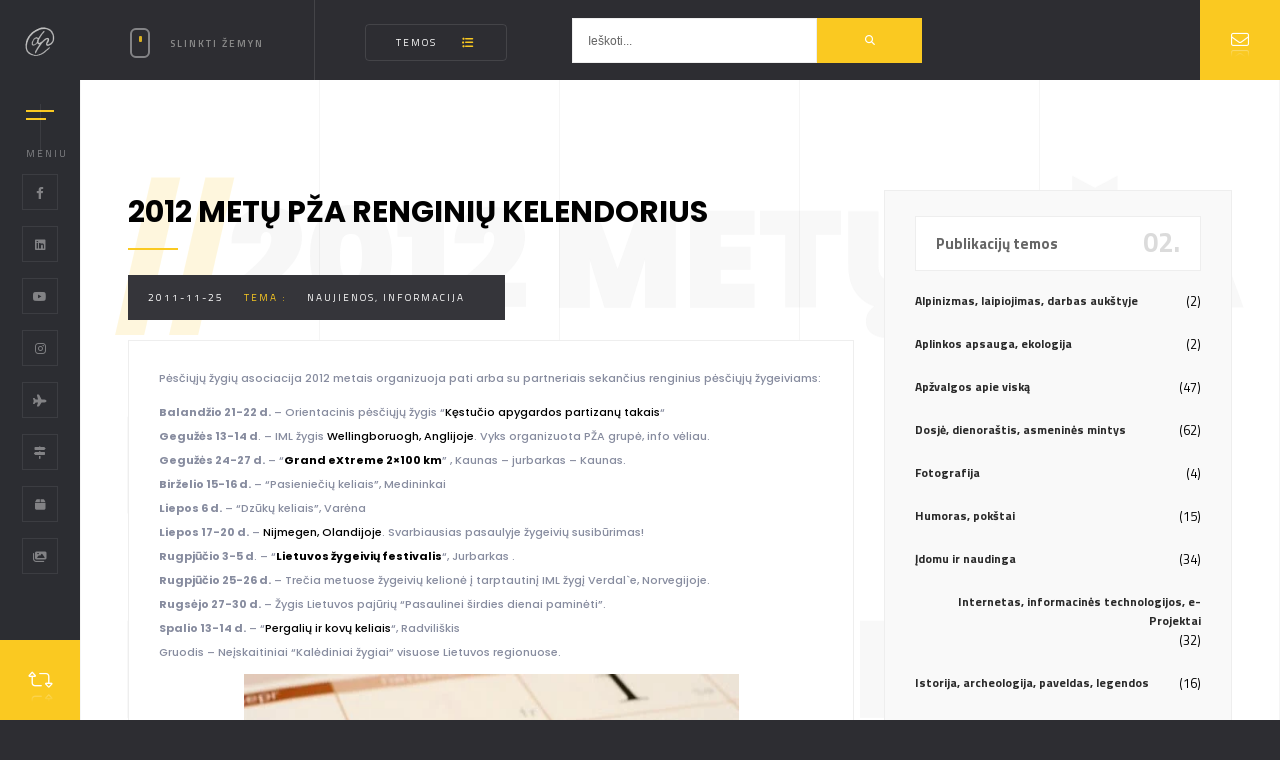

--- FILE ---
content_type: text/html
request_url: https://pilypas.lt/2012-metu-pza-renginiu-kelendorius/
body_size: 15551
content:
	<!DOCTYPE html>
<html class="no-js" dir="ltr" lang="lt-LT" prefix="og: https://ogp.me/ns#"> 
<head>
	<meta charset="UTF-8">
		<meta http-equiv="x-ua-compatible" content="ie=edge">
    <meta name="viewport" content="width=device-width, initial-scale=1.0, minimum-scale=1.0, maximum-scale=1.0, user-scalable=no">
	<title>2012 metų PŽA renginių kelendorius - Dainius Pilypas</title>

		<!-- All in One SEO 4.9.3 - aioseo.com -->
	<meta name="description" content="Pėsčiųjų žygių asociacija 2012 metais organizuoja pati arba su partneriais sekančius renginius pėsčiųjų žygeiviams: Balandžio 21-22 d. - Orientacinis pėsčiųjų žygis “Kęstučio apygardos partizanų takais“ Gegužės 13-14 d. – IML žygis Wellingboruogh, Anglijoje. Vyks organizuota PŽA grupė, info vėliau. Gegužės 24-27 d. - “Grand eXtreme 2×100 km” , Kaunas – jurbarkas – Kaunas. Birželio 15-16 d. – “Pasieniečių [...]" />
	<meta name="robots" content="max-image-preview:large" />
	<meta name="author" content="Dainius"/>
	<link rel="canonical" href="https://pilypas.lt/2012-metu-pza-renginiu-kelendorius/" />
	<meta name="generator" content="All in One SEO (AIOSEO) 4.9.3" />
		<meta property="og:locale" content="lt_LT" />
		<meta property="og:site_name" content="Dainius Pilypas - Gyvenimo būdo tinklaraštis ;)" />
		<meta property="og:type" content="article" />
		<meta property="og:title" content="2012 metų PŽA renginių kelendorius - Dainius Pilypas" />
		<meta property="og:description" content="Pėsčiųjų žygių asociacija 2012 metais organizuoja pati arba su partneriais sekančius renginius pėsčiųjų žygeiviams: Balandžio 21-22 d. - Orientacinis pėsčiųjų žygis “Kęstučio apygardos partizanų takais“ Gegužės 13-14 d. – IML žygis Wellingboruogh, Anglijoje. Vyks organizuota PŽA grupė, info vėliau. Gegužės 24-27 d. - “Grand eXtreme 2×100 km” , Kaunas – jurbarkas – Kaunas. Birželio 15-16 d. – “Pasieniečių [...]" />
		<meta property="og:url" content="https://pilypas.lt/2012-metu-pza-renginiu-kelendorius/" />
		<meta property="article:published_time" content="2011-11-24T22:07:36+00:00" />
		<meta property="article:modified_time" content="2011-11-24T22:07:36+00:00" />
		<meta name="twitter:card" content="summary_large_image" />
		<meta name="twitter:title" content="2012 metų PŽA renginių kelendorius - Dainius Pilypas" />
		<meta name="twitter:description" content="Pėsčiųjų žygių asociacija 2012 metais organizuoja pati arba su partneriais sekančius renginius pėsčiųjų žygeiviams: Balandžio 21-22 d. - Orientacinis pėsčiųjų žygis “Kęstučio apygardos partizanų takais“ Gegužės 13-14 d. – IML žygis Wellingboruogh, Anglijoje. Vyks organizuota PŽA grupė, info vėliau. Gegužės 24-27 d. - “Grand eXtreme 2×100 km” , Kaunas – jurbarkas – Kaunas. Birželio 15-16 d. – “Pasieniečių [...]" />
		<script type="application/ld+json" class="aioseo-schema">
			{"@context":"https:\/\/schema.org","@graph":[{"@type":"BlogPosting","@id":"https:\/\/pilypas.lt\/2012-metu-pza-renginiu-kelendorius\/#blogposting","name":"2012 met\u0173 P\u017dA rengini\u0173 kelendorius - Dainius Pilypas","headline":"2012 met\u0173 P\u017dA rengini\u0173 kelendorius","author":{"@id":"https:\/\/pilypas.lt\/author\/admin\/#author"},"publisher":{"@id":"https:\/\/pilypas.lt\/#organization"},"image":{"@type":"ImageObject","url":"https:\/\/pesciujuzygiai.lt\/wp-content\/uploads\/2011\/11\/calendar.jpg","@id":"https:\/\/pilypas.lt\/2012-metu-pza-renginiu-kelendorius\/#articleImage"},"datePublished":"2011-11-25T00:07:36+02:00","dateModified":"2011-11-25T00:07:36+02:00","inLanguage":"lt-LT","mainEntityOfPage":{"@id":"https:\/\/pilypas.lt\/2012-metu-pza-renginiu-kelendorius\/#webpage"},"isPartOf":{"@id":"https:\/\/pilypas.lt\/2012-metu-pza-renginiu-kelendorius\/#webpage"},"articleSection":"Naujienos, informacija"},{"@type":"BreadcrumbList","@id":"https:\/\/pilypas.lt\/2012-metu-pza-renginiu-kelendorius\/#breadcrumblist","itemListElement":[{"@type":"ListItem","@id":"https:\/\/pilypas.lt#listItem","position":1,"name":"Home","item":"https:\/\/pilypas.lt","nextItem":{"@type":"ListItem","@id":"https:\/\/pilypas.lt\/naujienos-informacija\/#listItem","name":"Naujienos, informacija"}},{"@type":"ListItem","@id":"https:\/\/pilypas.lt\/naujienos-informacija\/#listItem","position":2,"name":"Naujienos, informacija","item":"https:\/\/pilypas.lt\/naujienos-informacija\/","nextItem":{"@type":"ListItem","@id":"https:\/\/pilypas.lt\/2012-metu-pza-renginiu-kelendorius\/#listItem","name":"2012 met\u0173 P\u017dA rengini\u0173 kelendorius"},"previousItem":{"@type":"ListItem","@id":"https:\/\/pilypas.lt#listItem","name":"Home"}},{"@type":"ListItem","@id":"https:\/\/pilypas.lt\/2012-metu-pza-renginiu-kelendorius\/#listItem","position":3,"name":"2012 met\u0173 P\u017dA rengini\u0173 kelendorius","previousItem":{"@type":"ListItem","@id":"https:\/\/pilypas.lt\/naujienos-informacija\/#listItem","name":"Naujienos, informacija"}}]},{"@type":"Organization","@id":"https:\/\/pilypas.lt\/#organization","name":"Dainius Pilypas","description":"Gyvenimo b\u016bdo tinklara\u0161tis ;)","url":"https:\/\/pilypas.lt\/"},{"@type":"Person","@id":"https:\/\/pilypas.lt\/author\/admin\/#author","url":"https:\/\/pilypas.lt\/author\/admin\/","name":"Dainius","image":{"@type":"ImageObject","@id":"https:\/\/pilypas.lt\/2012-metu-pza-renginiu-kelendorius\/#authorImage","url":"https:\/\/secure.gravatar.com\/avatar\/738846596586742df6fc258058390378ab0d8e5e323616e0039e1e57474f26e9?s=96&r=g","width":96,"height":96,"caption":"Dainius"}},{"@type":"WebPage","@id":"https:\/\/pilypas.lt\/2012-metu-pza-renginiu-kelendorius\/#webpage","url":"https:\/\/pilypas.lt\/2012-metu-pza-renginiu-kelendorius\/","name":"2012 met\u0173 P\u017dA rengini\u0173 kelendorius - Dainius Pilypas","description":"P\u0117s\u010di\u0173j\u0173 \u017eygi\u0173 asociacija 2012 metais organizuoja pati arba su partneriais sekan\u010dius renginius p\u0117s\u010di\u0173j\u0173 \u017eygeiviams: Baland\u017eio 21-22 d. - Orientacinis p\u0117s\u010di\u0173j\u0173 \u017eygis \u201cK\u0119stu\u010dio apygardos partizan\u0173 takais\u201c Gegu\u017e\u0117s 13-14 d. \u2013 IML \u017eygis Wellingboruogh, Anglijoje. Vyks organizuota P\u017dA grup\u0117, info v\u0117liau. Gegu\u017e\u0117s 24-27 d. - \u201cGrand eXtreme 2\u00d7100 km\u201d , Kaunas \u2013 jurbarkas \u2013 Kaunas. Bir\u017eelio 15-16 d. \u2013 \u201cPasienie\u010di\u0173 [...]","inLanguage":"lt-LT","isPartOf":{"@id":"https:\/\/pilypas.lt\/#website"},"breadcrumb":{"@id":"https:\/\/pilypas.lt\/2012-metu-pza-renginiu-kelendorius\/#breadcrumblist"},"author":{"@id":"https:\/\/pilypas.lt\/author\/admin\/#author"},"creator":{"@id":"https:\/\/pilypas.lt\/author\/admin\/#author"},"datePublished":"2011-11-25T00:07:36+02:00","dateModified":"2011-11-25T00:07:36+02:00"},{"@type":"WebSite","@id":"https:\/\/pilypas.lt\/#website","url":"https:\/\/pilypas.lt\/","name":"Dainius Pilypas","description":"Gyvenimo b\u016bdo tinklara\u0161tis ;)","inLanguage":"lt-LT","publisher":{"@id":"https:\/\/pilypas.lt\/#organization"}}]}
		</script>
		<!-- All in One SEO -->

<link rel='dns-prefetch' href='//fonts.googleapis.com' />
<link rel="alternate" type="application/rss+xml" title="Dainius Pilypas &raquo; Įrašų RSS srautas" href="https://pilypas.lt/feed/" />
<link rel="alternate" type="application/rss+xml" title="Dainius Pilypas &raquo; Komentarų RSS srautas" href="https://pilypas.lt/comments/feed/" />
<link rel="alternate" type="application/rss+xml" title="Dainius Pilypas &raquo; Įrašo „2012 metų PŽA renginių kelendorius“ komentarų RSS srautas" href="https://pilypas.lt/2012-metu-pza-renginiu-kelendorius/feed/" />
<link rel="alternate" title="oEmbed (JSON)" type="application/json+oembed" href="https://pilypas.lt/wp-json/oembed/1.0/embed?url=https%3A%2F%2Fpilypas.lt%2F2012-metu-pza-renginiu-kelendorius%2F" />
<link rel="alternate" title="oEmbed (XML)" type="text/xml+oembed" href="https://pilypas.lt/wp-json/oembed/1.0/embed?url=https%3A%2F%2Fpilypas.lt%2F2012-metu-pza-renginiu-kelendorius%2F&#038;format=xml" />
<style id='wp-img-auto-sizes-contain-inline-css' type='text/css'>
img:is([sizes=auto i],[sizes^="auto," i]){contain-intrinsic-size:3000px 1500px}
/*# sourceURL=wp-img-auto-sizes-contain-inline-css */
</style>
<style id='wp-block-library-inline-css' type='text/css'>
:root{--wp-block-synced-color:#7a00df;--wp-block-synced-color--rgb:122,0,223;--wp-bound-block-color:var(--wp-block-synced-color);--wp-editor-canvas-background:#ddd;--wp-admin-theme-color:#007cba;--wp-admin-theme-color--rgb:0,124,186;--wp-admin-theme-color-darker-10:#006ba1;--wp-admin-theme-color-darker-10--rgb:0,107,160.5;--wp-admin-theme-color-darker-20:#005a87;--wp-admin-theme-color-darker-20--rgb:0,90,135;--wp-admin-border-width-focus:2px}@media (min-resolution:192dpi){:root{--wp-admin-border-width-focus:1.5px}}.wp-element-button{cursor:pointer}:root .has-very-light-gray-background-color{background-color:#eee}:root .has-very-dark-gray-background-color{background-color:#313131}:root .has-very-light-gray-color{color:#eee}:root .has-very-dark-gray-color{color:#313131}:root .has-vivid-green-cyan-to-vivid-cyan-blue-gradient-background{background:linear-gradient(135deg,#00d084,#0693e3)}:root .has-purple-crush-gradient-background{background:linear-gradient(135deg,#34e2e4,#4721fb 50%,#ab1dfe)}:root .has-hazy-dawn-gradient-background{background:linear-gradient(135deg,#faaca8,#dad0ec)}:root .has-subdued-olive-gradient-background{background:linear-gradient(135deg,#fafae1,#67a671)}:root .has-atomic-cream-gradient-background{background:linear-gradient(135deg,#fdd79a,#004a59)}:root .has-nightshade-gradient-background{background:linear-gradient(135deg,#330968,#31cdcf)}:root .has-midnight-gradient-background{background:linear-gradient(135deg,#020381,#2874fc)}:root{--wp--preset--font-size--normal:16px;--wp--preset--font-size--huge:42px}.has-regular-font-size{font-size:1em}.has-larger-font-size{font-size:2.625em}.has-normal-font-size{font-size:var(--wp--preset--font-size--normal)}.has-huge-font-size{font-size:var(--wp--preset--font-size--huge)}.has-text-align-center{text-align:center}.has-text-align-left{text-align:left}.has-text-align-right{text-align:right}.has-fit-text{white-space:nowrap!important}#end-resizable-editor-section{display:none}.aligncenter{clear:both}.items-justified-left{justify-content:flex-start}.items-justified-center{justify-content:center}.items-justified-right{justify-content:flex-end}.items-justified-space-between{justify-content:space-between}.screen-reader-text{border:0;clip-path:inset(50%);height:1px;margin:-1px;overflow:hidden;padding:0;position:absolute;width:1px;word-wrap:normal!important}.screen-reader-text:focus{background-color:#ddd;clip-path:none;color:#444;display:block;font-size:1em;height:auto;left:5px;line-height:normal;padding:15px 23px 14px;text-decoration:none;top:5px;width:auto;z-index:100000}html :where(.has-border-color){border-style:solid}html :where([style*=border-top-color]){border-top-style:solid}html :where([style*=border-right-color]){border-right-style:solid}html :where([style*=border-bottom-color]){border-bottom-style:solid}html :where([style*=border-left-color]){border-left-style:solid}html :where([style*=border-width]){border-style:solid}html :where([style*=border-top-width]){border-top-style:solid}html :where([style*=border-right-width]){border-right-style:solid}html :where([style*=border-bottom-width]){border-bottom-style:solid}html :where([style*=border-left-width]){border-left-style:solid}html :where(img[class*=wp-image-]){height:auto;max-width:100%}:where(figure){margin:0 0 1em}html :where(.is-position-sticky){--wp-admin--admin-bar--position-offset:var(--wp-admin--admin-bar--height,0px)}@media screen and (max-width:600px){html :where(.is-position-sticky){--wp-admin--admin-bar--position-offset:0px}}

/*# sourceURL=wp-block-library-inline-css */
</style><style id='global-styles-inline-css' type='text/css'>
:root{--wp--preset--aspect-ratio--square: 1;--wp--preset--aspect-ratio--4-3: 4/3;--wp--preset--aspect-ratio--3-4: 3/4;--wp--preset--aspect-ratio--3-2: 3/2;--wp--preset--aspect-ratio--2-3: 2/3;--wp--preset--aspect-ratio--16-9: 16/9;--wp--preset--aspect-ratio--9-16: 9/16;--wp--preset--color--black: #000000;--wp--preset--color--cyan-bluish-gray: #abb8c3;--wp--preset--color--white: #ffffff;--wp--preset--color--pale-pink: #f78da7;--wp--preset--color--vivid-red: #cf2e2e;--wp--preset--color--luminous-vivid-orange: #ff6900;--wp--preset--color--luminous-vivid-amber: #fcb900;--wp--preset--color--light-green-cyan: #7bdcb5;--wp--preset--color--vivid-green-cyan: #00d084;--wp--preset--color--pale-cyan-blue: #8ed1fc;--wp--preset--color--vivid-cyan-blue: #0693e3;--wp--preset--color--vivid-purple: #9b51e0;--wp--preset--color--lightning-yellow: #FAC921;--wp--preset--color--color-black: #000;--wp--preset--gradient--vivid-cyan-blue-to-vivid-purple: linear-gradient(135deg,rgb(6,147,227) 0%,rgb(155,81,224) 100%);--wp--preset--gradient--light-green-cyan-to-vivid-green-cyan: linear-gradient(135deg,rgb(122,220,180) 0%,rgb(0,208,130) 100%);--wp--preset--gradient--luminous-vivid-amber-to-luminous-vivid-orange: linear-gradient(135deg,rgb(252,185,0) 0%,rgb(255,105,0) 100%);--wp--preset--gradient--luminous-vivid-orange-to-vivid-red: linear-gradient(135deg,rgb(255,105,0) 0%,rgb(207,46,46) 100%);--wp--preset--gradient--very-light-gray-to-cyan-bluish-gray: linear-gradient(135deg,rgb(238,238,238) 0%,rgb(169,184,195) 100%);--wp--preset--gradient--cool-to-warm-spectrum: linear-gradient(135deg,rgb(74,234,220) 0%,rgb(151,120,209) 20%,rgb(207,42,186) 40%,rgb(238,44,130) 60%,rgb(251,105,98) 80%,rgb(254,248,76) 100%);--wp--preset--gradient--blush-light-purple: linear-gradient(135deg,rgb(255,206,236) 0%,rgb(152,150,240) 100%);--wp--preset--gradient--blush-bordeaux: linear-gradient(135deg,rgb(254,205,165) 0%,rgb(254,45,45) 50%,rgb(107,0,62) 100%);--wp--preset--gradient--luminous-dusk: linear-gradient(135deg,rgb(255,203,112) 0%,rgb(199,81,192) 50%,rgb(65,88,208) 100%);--wp--preset--gradient--pale-ocean: linear-gradient(135deg,rgb(255,245,203) 0%,rgb(182,227,212) 50%,rgb(51,167,181) 100%);--wp--preset--gradient--electric-grass: linear-gradient(135deg,rgb(202,248,128) 0%,rgb(113,206,126) 100%);--wp--preset--gradient--midnight: linear-gradient(135deg,rgb(2,3,129) 0%,rgb(40,116,252) 100%);--wp--preset--font-size--small: 10px;--wp--preset--font-size--medium: 20px;--wp--preset--font-size--large: 36px;--wp--preset--font-size--x-large: 42px;--wp--preset--font-size--normal: 11px;--wp--preset--font-size--huge: 49px;--wp--preset--spacing--20: 0.44rem;--wp--preset--spacing--30: 0.67rem;--wp--preset--spacing--40: 1rem;--wp--preset--spacing--50: 1.5rem;--wp--preset--spacing--60: 2.25rem;--wp--preset--spacing--70: 3.38rem;--wp--preset--spacing--80: 5.06rem;--wp--preset--shadow--natural: 6px 6px 9px rgba(0, 0, 0, 0.2);--wp--preset--shadow--deep: 12px 12px 50px rgba(0, 0, 0, 0.4);--wp--preset--shadow--sharp: 6px 6px 0px rgba(0, 0, 0, 0.2);--wp--preset--shadow--outlined: 6px 6px 0px -3px rgb(255, 255, 255), 6px 6px rgb(0, 0, 0);--wp--preset--shadow--crisp: 6px 6px 0px rgb(0, 0, 0);}:where(.is-layout-flex){gap: 0.5em;}:where(.is-layout-grid){gap: 0.5em;}body .is-layout-flex{display: flex;}.is-layout-flex{flex-wrap: wrap;align-items: center;}.is-layout-flex > :is(*, div){margin: 0;}body .is-layout-grid{display: grid;}.is-layout-grid > :is(*, div){margin: 0;}:where(.wp-block-columns.is-layout-flex){gap: 2em;}:where(.wp-block-columns.is-layout-grid){gap: 2em;}:where(.wp-block-post-template.is-layout-flex){gap: 1.25em;}:where(.wp-block-post-template.is-layout-grid){gap: 1.25em;}.has-black-color{color: var(--wp--preset--color--black) !important;}.has-cyan-bluish-gray-color{color: var(--wp--preset--color--cyan-bluish-gray) !important;}.has-white-color{color: var(--wp--preset--color--white) !important;}.has-pale-pink-color{color: var(--wp--preset--color--pale-pink) !important;}.has-vivid-red-color{color: var(--wp--preset--color--vivid-red) !important;}.has-luminous-vivid-orange-color{color: var(--wp--preset--color--luminous-vivid-orange) !important;}.has-luminous-vivid-amber-color{color: var(--wp--preset--color--luminous-vivid-amber) !important;}.has-light-green-cyan-color{color: var(--wp--preset--color--light-green-cyan) !important;}.has-vivid-green-cyan-color{color: var(--wp--preset--color--vivid-green-cyan) !important;}.has-pale-cyan-blue-color{color: var(--wp--preset--color--pale-cyan-blue) !important;}.has-vivid-cyan-blue-color{color: var(--wp--preset--color--vivid-cyan-blue) !important;}.has-vivid-purple-color{color: var(--wp--preset--color--vivid-purple) !important;}.has-black-background-color{background-color: var(--wp--preset--color--black) !important;}.has-cyan-bluish-gray-background-color{background-color: var(--wp--preset--color--cyan-bluish-gray) !important;}.has-white-background-color{background-color: var(--wp--preset--color--white) !important;}.has-pale-pink-background-color{background-color: var(--wp--preset--color--pale-pink) !important;}.has-vivid-red-background-color{background-color: var(--wp--preset--color--vivid-red) !important;}.has-luminous-vivid-orange-background-color{background-color: var(--wp--preset--color--luminous-vivid-orange) !important;}.has-luminous-vivid-amber-background-color{background-color: var(--wp--preset--color--luminous-vivid-amber) !important;}.has-light-green-cyan-background-color{background-color: var(--wp--preset--color--light-green-cyan) !important;}.has-vivid-green-cyan-background-color{background-color: var(--wp--preset--color--vivid-green-cyan) !important;}.has-pale-cyan-blue-background-color{background-color: var(--wp--preset--color--pale-cyan-blue) !important;}.has-vivid-cyan-blue-background-color{background-color: var(--wp--preset--color--vivid-cyan-blue) !important;}.has-vivid-purple-background-color{background-color: var(--wp--preset--color--vivid-purple) !important;}.has-black-border-color{border-color: var(--wp--preset--color--black) !important;}.has-cyan-bluish-gray-border-color{border-color: var(--wp--preset--color--cyan-bluish-gray) !important;}.has-white-border-color{border-color: var(--wp--preset--color--white) !important;}.has-pale-pink-border-color{border-color: var(--wp--preset--color--pale-pink) !important;}.has-vivid-red-border-color{border-color: var(--wp--preset--color--vivid-red) !important;}.has-luminous-vivid-orange-border-color{border-color: var(--wp--preset--color--luminous-vivid-orange) !important;}.has-luminous-vivid-amber-border-color{border-color: var(--wp--preset--color--luminous-vivid-amber) !important;}.has-light-green-cyan-border-color{border-color: var(--wp--preset--color--light-green-cyan) !important;}.has-vivid-green-cyan-border-color{border-color: var(--wp--preset--color--vivid-green-cyan) !important;}.has-pale-cyan-blue-border-color{border-color: var(--wp--preset--color--pale-cyan-blue) !important;}.has-vivid-cyan-blue-border-color{border-color: var(--wp--preset--color--vivid-cyan-blue) !important;}.has-vivid-purple-border-color{border-color: var(--wp--preset--color--vivid-purple) !important;}.has-vivid-cyan-blue-to-vivid-purple-gradient-background{background: var(--wp--preset--gradient--vivid-cyan-blue-to-vivid-purple) !important;}.has-light-green-cyan-to-vivid-green-cyan-gradient-background{background: var(--wp--preset--gradient--light-green-cyan-to-vivid-green-cyan) !important;}.has-luminous-vivid-amber-to-luminous-vivid-orange-gradient-background{background: var(--wp--preset--gradient--luminous-vivid-amber-to-luminous-vivid-orange) !important;}.has-luminous-vivid-orange-to-vivid-red-gradient-background{background: var(--wp--preset--gradient--luminous-vivid-orange-to-vivid-red) !important;}.has-very-light-gray-to-cyan-bluish-gray-gradient-background{background: var(--wp--preset--gradient--very-light-gray-to-cyan-bluish-gray) !important;}.has-cool-to-warm-spectrum-gradient-background{background: var(--wp--preset--gradient--cool-to-warm-spectrum) !important;}.has-blush-light-purple-gradient-background{background: var(--wp--preset--gradient--blush-light-purple) !important;}.has-blush-bordeaux-gradient-background{background: var(--wp--preset--gradient--blush-bordeaux) !important;}.has-luminous-dusk-gradient-background{background: var(--wp--preset--gradient--luminous-dusk) !important;}.has-pale-ocean-gradient-background{background: var(--wp--preset--gradient--pale-ocean) !important;}.has-electric-grass-gradient-background{background: var(--wp--preset--gradient--electric-grass) !important;}.has-midnight-gradient-background{background: var(--wp--preset--gradient--midnight) !important;}.has-small-font-size{font-size: var(--wp--preset--font-size--small) !important;}.has-medium-font-size{font-size: var(--wp--preset--font-size--medium) !important;}.has-large-font-size{font-size: var(--wp--preset--font-size--large) !important;}.has-x-large-font-size{font-size: var(--wp--preset--font-size--x-large) !important;}
/*# sourceURL=global-styles-inline-css */
</style>

<style id='classic-theme-styles-inline-css' type='text/css'>
/*! This file is auto-generated */
.wp-block-button__link{color:#fff;background-color:#32373c;border-radius:9999px;box-shadow:none;text-decoration:none;padding:calc(.667em + 2px) calc(1.333em + 2px);font-size:1.125em}.wp-block-file__button{background:#32373c;color:#fff;text-decoration:none}
/*# sourceURL=/wp-includes/css/classic-themes.min.css */
</style>
<link rel='stylesheet' id='wpo_min-header-0-css' href='https://pilypas.lt/wp-content/cache/wpo-minify/1768957440/assets/wpo-minify-header-d67f46a8.min.css' type='text/css' media='all' />
<script type="text/javascript" src="https://pilypas.lt/wp-content/cache/wpo-minify/1768957440/assets/wpo-minify-header-7a590e2d.min.js" id="wpo_min-header-0-js"></script>
<script></script><link rel="https://api.w.org/" href="https://pilypas.lt/wp-json/" /><link rel="alternate" title="JSON" type="application/json" href="https://pilypas.lt/wp-json/wp/v2/posts/5074" /><link rel="EditURI" type="application/rsd+xml" title="RSD" href="https://pilypas.lt/xmlrpc.php?rsd" />
<meta name="generator" content="Redux 4.5.10" /><style type="text/css">.recentcomments a{display:inline !important;padding:0 !important;margin:0 !important;}</style><meta name="generator" content="Powered by WPBakery Page Builder - drag and drop page builder for WordPress."/>
<style id="solonick-dynamic-css" title="dynamic-css" class="redux-options-output">.pin{width:200px;}</style> 
 <style type="text/css" class="solonick-custom-dynamic-css">
   .pin:after {
    content: "Pilypas.LT : ";
    position: absolute;
    left: -100%;
    color: rgba(255, 255, 255, 0.51);
}
.pin:before {
    content: "Tinklapis kraunasi...";
    position: absolute;
    overflow: hidden;
    max-width: 0;
    text-align: left;
    animation: pinanim 2.2s ease-out infinite;
}
.hero-start-link span:before {
    content: "Pradėkime";
    position: absolute;
    overflow: hidden;
    max-width: 0;
    white-space: nowrap;
    font-weight: 500;
    text-align: left;
    -webkit-transition: all 0.4s ease-in-out;
    transition: all 0.4s ease-in-out;
}
@media only screen and (max-width: 768px){
body .header-logo img{
	height:!important;
	width:!important;
}
}
.half-bg-dec-item:before,
.half-hero-wrap h1:before{
	border-color:;
}
.half-bg-dec-item.half-bg-dec-vis:before {
	background: ;
}
.overlay{
	background:;
}

 </style>
 
 
 <noscript><style> .wpb_animate_when_almost_visible { opacity: 1; }</style></noscript><link rel='stylesheet' id='redux-custom-fonts-css' href='//pilypas.lt/wp-content/uploads/redux/custom-fonts/fonts.css' type='text/css' media='all' />
</head>
<body data-rsssl=1 class="wp-singular post-template-default single single-post postid-5074 single-format-standard wp-embed-responsive wp-theme-solonick solonick-v-6.6.1 wpb-js-composer js-comp-ver-8.1 vc_responsive">
<!--loader-->
    <div class="loader-wrap">
        <div class="pin">
				Loading				</div>
    </div>
<!--loader end-->
<!-- Main  -->
<div id="main">
 <!-- header-->
<header class="main-header">
    <div class="logo-holder">
	    		<a href="https://pilypas.lt/"><img src="https://pilypas.lt/wp-content/uploads/2021/01/logo.png" class="solonick-small-logo" alt="Dainius Pilypas"></a>
		    </div>
	    <!-- nav-button-wrap-->
    <div class="nav-button but-hol">
        <span  class="nos"></span>
        <span class="ncs"></span>
        <span class="nbs"></span>
        <div class="menu-button-text">MENIU</div>
    </div>
    <!-- nav-button-wrap end-->
		    <div class="header-social">
		<ul>
		            <li><a target="_blank" rel="noopener noreferrer" href="https://www.facebook.com/dainius.pilypas"><i class="fab fa-facebook-f"></i></a></li>
														            <li><a target="_blank" rel="noopener noreferrer" href="https://www.linkedin.com/public-profile/in/dainiuspilypas"><i class="fab fa-linkedin"></i></a></li>
				            <li><a target="_blank" rel="noopener noreferrer" href="https://www.youtube.com/c/DainiusPilypas"><i class="fab fa-youtube"></i></a></li>
								            <li><a target="_blank" rel="noopener noreferrer" href="https://www.instagram.com/pilypas/"><i class="fab fa-instagram"></i></a></li>
									<li><a target="_blank" href="https://my.flightradar24.com/Soldier"><i class="fas fa-plane"></i></a></li>					<li><a target="_blank" href="https://www.tripadvisor.com/TravelMap-a_uid.31D4D31BBD4D85D2855D74EC9D0D7859"><i class="fas fa-map-signs"></i></a></li>					<li><a target="_blank" href="https://geocaching.com/profile/?guid=2b01a270-adc4-4106-bcca-22211dad584d"><i class="fas fa-box"></i></a></li>					<li><a target="_blank" href="https://www.facebook.com/dainius.pilypas/photos"><i class="fas fa-images"></i></a></li>		 
		</ul>
    </div>
		    <!--  showshare -->  
    <div class="show-share showshare">
        <i class="fal fa-retweet"></i>
		            <span>Pasidalink su kitais ;)</span>
		    </div>
    <!--  showshare end -->
						<!-- contact-btn -->	
		<a class="contact-btn only-small-screen color-bg" href="https://pilypas.lt/kontaktai/"><i class="fal fa-envelope"></i><span>
					Susisiekite				</span></a>  
		<!-- contact-btn end -->
			    </header>
    <!--  header end -->
    <!--  navigation bar -->
    <div class="nav-overlay">
	        <div class="tooltip color-bg">Uždaryti</div>
	    </div>
    <div class="nav-holder">
							<a class="header-logo" href="https://pilypas.lt/">
				<img src="https://pilypas.lt/wp-content/uploads/2021/01/logo_full.png" alt="Dainius Pilypas">
			</a> 
				                    <div class="nav-title"><span>MENIU</span></div>
		        <div class="nav-inner-wrap">
            <nav class="nav-inner sound-nav" id="menu">
                <ul>
                    <li id="menu-item-87" class="menu-item menu-item-type-custom menu-item-object-custom menu-item-home menu-item-87"><a href="https://pilypas.lt">Titulinis</a></li>
<li id="menu-item-267" class="menu-item menu-item-type-post_type menu-item-object-page menu-item-267"><a href="https://pilypas.lt/projektai/">Projektai internete</a></li>
<li id="menu-item-305" class="menu-item menu-item-type-post_type menu-item-object-page current_page_parent menu-item-305"><a href="https://pilypas.lt/tinklarastis/">Tinklaraštis</a></li>
<li id="menu-item-6669" class="menu-item menu-item-type-post_type menu-item-object-page menu-item-6669"><a href="https://pilypas.lt/kontaktai/">Kontaktai</a></li>
                </ul>
            </nav>
        </div>
    </div>
            <!--  navigation bar end -->
	<!--wrapper-->
<div id="wrapper" class="single-page-wrap">
    <!-- Content-->
    <div class="content">
        <div class="single-page-decor"></div>
            <!-- single-page-fixed-row-->
            <div class="single-page-fixed-row blog-single-page-fixed-row">
                				<div class="scroll-down-wrap">
                    <div class="mousey">
                        <div class="scroller"></div>
                    </div>
                                        <span>Slinkti žemyn</span>
					                </div>
				                <!-- filter  -->
                <div class="blog-filters">
                    					                    <!-- filter category    -->
                    <div class="category-filter blog-btn-filter">
                        <div class="blog-btn">Temos<i class="fa fa-list-ul" aria-hidden="true"></i></div>
                        <ul class="post-categories">
	<li><a href="https://pilypas.lt/naujienos-informacija/" rel="category tag">Naujienos, informacija</a></li></ul>                    </div>
                    <!-- filter category end  -->
					                    <div class="blog-search">
                        <form action="https://pilypas.lt/" class="searh-inner fl-wrap">
							<input name="s" id="se" type="text" class="search" placeholder="Ieškoti..." value="Ieškoti..." />
							<button class="search-submit color-bg" id="submit_btn"><i class="fa fa-search"></i> </button>
                        </form>
                    </div>
                </div>
                <!-- filter end    -->
            </div>
            <!-- single-page-fixed-row end-->
            <!-- section end-->  
            <!-- section --> 
            <section data-scrollax-parent="true" id="sec1">
                <div class="section-subtitle left-pos"  data-scrollax="properties: { translateY: '-250px' }" ><span>//</span>2012 metų PŽA renginių kelendorius</div>
                <div class="container">
                    <!-- blog-container  -->
                    <div class="fl-wrap post-container">
                        <div class="row">
                            <div class="col-md-8">
                                <!-- post -->
                                <div class="post fl-wrap fw-post">
									<div id="post-5074" class="post-5074 post type-post status-publish format-standard hentry category-naujienos-informacija">
                                        <h2><span>2012 metų PŽA renginių kelendorius</span></h2>
                                        <div class="parallax-header"> <a href="#0">2011-11-25</a><span>Tema : </span><a href="https://pilypas.lt/naujienos-informacija/" rel="category tag">Naujienos, informacija</a> </div>
                                        <!-- blog media -->
                                        												
										                                        <!-- blog media end -->
                                                                                <div class="blog-text fl-wrap">
                                            <div class="clearfix"></div>
                                                                                        <p>Pėsčiųjų žygių asociacija 2012 metais organizuoja pati arba su partneriais sekančius renginius pėsčiųjų žygeiviams:</p>
<p><strong><strong>Balandžio 21-22 d.</strong></strong> &#8211; Orientacinis pėsčiųjų žygis &#8220;<a href="http://pesciujuzygiai.lt/lt/orientacinis-pesciuju-zygis-kestucio-apygardos-partizanu-takais/" >Kęstučio apygardos partizanų takais</a>&#8220;<strong><br />
Gegužės 13-14 d</strong>. &#8211; IML žygis <a href="http://pesciujuzygiai.lt/lt/wellingborough-england/" >Wellingboruogh, Anglijoje</a>. Vyks organizuota PŽA grupė, info vėliau.<br />
<strong>Gegužės 24-27 d.</strong> &#8211; &#8220;<strong><a href="http://www.facebook.com/event.php?eid=270179823028112" >Grand eXtreme 2&#215;100 km</a></strong>&#8221; , Kaunas &#8211; jurbarkas &#8211; Kaunas.<br />
<strong>Birželio 15-16 d.</strong> &#8211; &#8220;Pasieniečių keliais&#8221;, Medininkai<br />
<strong>Liepos 6 d.</strong> &#8211; &#8220;Dzūkų keliais&#8221;, Varėna<br />
<strong>Liepos 17-20 d.</strong> &#8211; <a href="http://pesciujuzygiai.lt/lt/nijmegen-holland/" >Nijmegen, Olandijoje</a>. Svarbiausias pasaulyje žygeivių susibūrimas!<br />
<strong>Rugpjūčio 3-5 d</strong>. &#8211; &#8220;<strong><a href="http://www.facebook.com/event.php?eid=226473297386502" >Lietuvos žygeivių festivalis</a></strong>&#8220;, Jurbarkas .<br />
<strong>Rugpjūčio 25-26 d.</strong> &#8211; Trečia metuose žygeivių kelionė į tarptautinį IML žygį Verdal`e, Norvegijoje.<br />
<strong>Rugsėjo 27-30 d.</strong> &#8211; Žygis Lietuvos pajūrių &#8220;Pasaulinei širdies dienai paminėti&#8221;.<br />
<strong>Spalio 13-14 d.</strong> &#8211; &#8220;<a href="http://pesciujuzygiai.lt/lt/pergaliu-kovu-keliais/" >Pergalių ir kovų keliais</a>&#8220;, Radviliškis<br />
Gruodis &#8211; Neįskaitiniai &#8220;Kalėdiniai žygiai&#8221; visuose Lietuvos regionuose.</p>
<p style="text-align: center;"><img fetchpriority="high" decoding="async" class="aligncenter size-full wp-image-1644" title="Renginių kalendorius" src="https://pesciujuzygiai.lt/wp-content/uploads/2011/11/calendar.jpg" alt="" width="495" height="371" /></p>
<p>Kiti renginiai, kurių organizaoriai, ilgai ir nuobodžiai prašomi, nesiteikė informuoti apie savo datas / planus / norą prisijungti prie PŽA renginių, tad ir mes nebematome būtinybės PRAŠYTI Juos dar ir dar kartą duomenų, kad juos reklamuoti&#8230; Tiesog labai abstrakti info:</p>
<p>Sausio 14-15 d. &#8211; &#8220;Klaipėdos sukilėlių keliais&#8221;<strong><br />
</strong> Birželio 1-3 d. &#8211; &#8220;Radvilų keliais&#8221;.</p>
                                            <ul class="post-counter single-post-counter">
                                                                                                <li><i class="fa fa-eye"></i><span>275 views</span></li>
												                                                												                                                <li><i class="fal fa-comments-alt"></i><span>0 Komentaras</span></li>
												                                            </ul>
                                        </div>
                                    </div>
                                </div>
                                <!-- post end-->
								                                                                <div id="comments" class="single-post-comm">
                                    	<div id="respond" class="comment-respond">
		<h3 id="reply-title" class="comment-reply-title"><div class="comment-title-area crunchify-text"> <h3> <span>Leave a</span> <b>Reply</b></h3></div> <small><a rel="nofollow" id="cancel-comment-reply-link" href="/2012-metu-pza-renginiu-kelendorius/#respond" style="display:none;">Atšaukti atsakymą</a></small></h3><form action="https://pilypas.lt/wp-comments-post.php" method="post" id="commentform" class="comment-form"><p class="comment-notes"><span id="email-notes">El. pašto adresas nebus skelbiamas.</span> <span class="required-field-message">Būtini laukeliai pažymėti <span class="required">*</span></span></p><div class="row"><div class="col-md-6"><label><i class="fal fa-user"></i></label><input id="author"  placeholder="Jūsų vardas*" name="author" type="text" value="" size="40"/></div>
<div class="col-md-6"><label><i class="fal fa-envelope-open"></i></label><input id="email" placeholder="Jūsų el. paštas*" name="email" type="text" value="" size="40"/></div></div>
<p class="comment-form-cookies-consent"><input id="wp-comment-cookies-consent" name="wp-comment-cookies-consent" type="checkbox" value="yes" /> <label for="wp-comment-cookies-consent">Noriu savo interneto naršyklėje išsaugoti vardą, el. pašto adresą ir interneto puslapį, kad jų nebereiktų įvesti iš naujo, kai kitą kartą vėl norėsiu parašyti komentarą.</label></p>
<div class="comment-form-comment control-group"><div class="controls"><textarea id="comment" class="form-control" name="comment" cols="50" rows="8" placeholder="Jūsų komentaras*" aria-required="true"></textarea></div></div><button class="btn flat-btn color-btn comment-button-cus">Skelbti komentrą</button><p class="form-submit"><input name="submit" type="submit" id="submit" class="submit" value="Įrašyti komentarą" /> <input type='hidden' name='comment_post_ID' value='5074' id='comment_post_ID' />
<input type='hidden' name='comment_parent' id='comment_parent' value='0' />
</p><p style="display: none;"><input type="hidden" id="akismet_comment_nonce" name="akismet_comment_nonce" value="e15bb9ee81" /></p><p style="display: none !important;" class="akismet-fields-container" data-prefix="ak_"><label>&#916;<textarea name="ak_hp_textarea" cols="45" rows="8" maxlength="100"></textarea></label><input type="hidden" id="ak_js_1" name="ak_js" value="199"/><script>document.getElementById( "ak_js_1" ).setAttribute( "value", ( new Date() ).getTime() );</script></p></form>	</div><!-- #respond -->
		



                                </div>
                                <!--comments end -->
								                            </div>
							                            <!-- blog-sidebar  -->
                            <div class="col-md-4">
                                <div class="blog-sidebar fl-wrap fixed-bar">
                                    <div id="categories-3" class="widget widget-wrap fl-wrap single-side-bar widget_categories"><h4 class="widget-title">Publikacijų temos <span>02.</span></h4>
			<ul>
					<li class="cat-item cat-item-25"><a href="https://pilypas.lt/alpinizmas-laipiojimas/">Alpinizmas, laipiojimas, darbas aukštyje</a> (2)
</li>
	<li class="cat-item cat-item-26"><a href="https://pilypas.lt/gamtosauga-ekologija/">Aplinkos apsauga, ekologija</a> (2)
</li>
	<li class="cat-item cat-item-27"><a href="https://pilypas.lt/apzvalgos/">Apžvalgos apie viską</a> (47)
</li>
	<li class="cat-item cat-item-28"><a href="https://pilypas.lt/dienorastis/">Dosjė, dienoraštis, asmeninės mintys</a> (62)
</li>
	<li class="cat-item cat-item-29"><a href="https://pilypas.lt/fotografija/">Fotografija</a> (4)
</li>
	<li class="cat-item cat-item-30"><a href="https://pilypas.lt/humoras/">Humoras, pokštai</a> (15)
</li>
	<li class="cat-item cat-item-31"><a href="https://pilypas.lt/ivairianybes/">Įdomu ir naudinga</a> (34)
</li>
	<li class="cat-item cat-item-32"><a href="https://pilypas.lt/internetas-it/">Internetas, informacinės technologijos, e-Projektai</a> (32)
</li>
	<li class="cat-item cat-item-33"><a href="https://pilypas.lt/istorija-archeologija/">Istorija, archeologija, paveldas, legendos</a> (16)
</li>
	<li class="cat-item cat-item-34"><a href="https://pilypas.lt/karyba-tarnyba/">Karyba, tarnyba, misijos, ginklai, taktika</a> (84)
</li>
	<li class="cat-item cat-item-35"><a href="https://pilypas.lt/keliones-zygiai/">Kelionės, turizmas, žygiai, stovyklavimas</a> (52)
</li>
	<li class="cat-item cat-item-36"><a href="https://pilypas.lt/blogosfera/">Lietuvos blog`eriai, blogosfera</a> (4)
</li>
	<li class="cat-item cat-item-37"><a href="https://pilypas.lt/mokslas-technologijos/">Mokslas, technologijos, išradimai, pažanga</a> (35)
</li>
	<li class="cat-item cat-item-38"><a href="https://pilypas.lt/muzika-klipai/">Muzika, audio klipai, dainų žodžiai</a> (69)
</li>
	<li class="cat-item cat-item-39"><a href="https://pilypas.lt/nardymas-plaukiojimas/">Nardymas, plaukiojimas, vandens pramogos</a> (12)
</li>
	<li class="cat-item cat-item-1"><a href="https://pilypas.lt/naujienos-informacija/">Naujienos, informacija</a> (112)
</li>
	<li class="cat-item cat-item-40"><a href="https://pilypas.lt/parasiutizmas-base/">Parašiutizmas, BASE</a> (21)
</li>
	<li class="cat-item cat-item-41"><a href="https://pilypas.lt/geocaching/">Pasaulinis GPS žaidimas &quot;GeoCaching&quot;</a> (4)
</li>
	<li class="cat-item cat-item-42"><a href="https://pilypas.lt/pramogos/">Pramogos, žaidimai</a> (8)
</li>
	<li class="cat-item cat-item-43"><a href="https://pilypas.lt/psichologija-logika/">Psichologija, mąstymas, logika</a> (15)
</li>
	<li class="cat-item cat-item-46"><a href="https://pilypas.lt/taktinis-sratasvydis/">Taktinis ir pramoginis šratasvydis &#8211; &quot;AirSoft&quot;, dažasvydis</a> (16)
</li>
	<li class="cat-item cat-item-47"><a href="https://pilypas.lt/valstybe-visuomene/">Valstybė, visuomenė, šventės, renginiai</a> (47)
</li>
	<li class="cat-item cat-item-48"><a href="https://pilypas.lt/verslas-ekonomika/">Verslas, ekonomika, investavimas</a> (2)
</li>
			</ul>

			</div>
		<div id="recent-posts-2" class="widget widget-wrap fl-wrap single-side-bar widget_recent_entries">
		<h4 class="widget-title">Naujausi įrašai <span>03.</span></h4>
		<ul>
											<li>
					<a href="https://pilypas.lt/laikykites-ten-su-andriumi-tapinu/">Laikykitės Ten su Andriumi Tapinu</a>
											<span class="post-date">2016-09-23</span>
									</li>
											<li>
					<a href="https://pilypas.lt/lietuvos-kariuomene-apie-tai-kas-svarbu/">Lietuvos kariuomenė: apie tai, kas svarbu!</a>
											<span class="post-date">2016-08-04</span>
									</li>
											<li>
					<a href="https://pilypas.lt/thats-why-ukrainians-will-win/">That&#8217;s why ukrainians will win!</a>
											<span class="post-date">2015-01-25</span>
									</li>
											<li>
					<a href="https://pilypas.lt/kas-nutinka-kai-mokslas-sutinka-muzika/">Kas nutinka, kai mokslas sutinka muziką</a>
											<span class="post-date">2014-11-16</span>
									</li>
											<li>
					<a href="https://pilypas.lt/pareiga-daugiau-nei-specialybe/">Pareiga. Daugiau nei specialybė</a>
											<span class="post-date">2013-02-01</span>
									</li>
					</ul>

		</div><div id="custom_html-4" class="widget_text widget widget-wrap fl-wrap single-side-bar widget_custom_html"><h4 class="widget-title">Reklama</h4><div class="textwidget custom-html-widget"><script type="text/javascript"><!--
document.write('<s'+'cript type="text/javascript" src="https://ads.hostin.lt/show.php?z=13&j=1&code='+new Date().getTime()+'"></s'+'cript>'); 
// --></script>
<noscript>
<iframe src="https://ads.hostin.lt/show.php?z=13" width="250" height="250" marginwidth="0" marginheight="0" hspace="0" vspace="0" frameborder="0" scrolling="no"></iframe>
</noscript></div></div><div id="recent-comments-2" class="widget widget-wrap fl-wrap single-side-bar widget_recent_comments"><h4 class="widget-title">Naujausi komentarai<span>04.</span></h4><ul id="recentcomments"><li class="recentcomments"><span class="comment-author-link">Domas</span> apie <a href="https://pilypas.lt/esu-vandenis-ir-tuo-labai-patenkintas/#comment-2673">Esu Vandenis ir tuo labai patenkintas!</a></li><li class="recentcomments"><span class="comment-author-link">Andy</span> apie <a href="https://pilypas.lt/tingeling-goes-russia/#comment-8326">Tingeling goes Russia</a></li><li class="recentcomments"><span class="comment-author-link">Martin Solonick</span> apie <a href="https://pilypas.lt/tingeling-goes-russia/#comment-8325">Tingeling goes Russia</a></li><li class="recentcomments"><span class="comment-author-link">Vytautas</span> apie <a href="https://pilypas.lt/esu-vandenis-ir-tuo-labai-patenkintas/#comment-14">Esu Vandenis ir tuo labai patenkintas!</a></li><li class="recentcomments"><span class="comment-author-link">toks</span> apie <a href="https://pilypas.lt/juodoji-archeologija-lietuvoje-pelningiausiu-verslu-desimtuke/#comment-326">Juodoji archeologija Lietuvoje – pelningiausių verslų dešimtuke</a></li></ul></div><div id="tag_cloud-1" class="widget widget-wrap fl-wrap single-side-bar widget_tag_cloud"><h4 class="widget-title">Žymos<span>05.</span></h4><div class="tagcloud"><a href="https://pilypas.lt/zyma/afganistanas/" class="tag-cloud-link tag-link-58 tag-link-position-1" style="font-size: 11.347826086957pt;" aria-label="Afganistanas (4 elementai)">Afganistanas<span class="tag-link-count"> (4)</span></a>
<a href="https://pilypas.lt/zyma/airsoft/" class="tag-cloud-link tag-link-65 tag-link-position-2" style="font-size: 11.347826086957pt;" aria-label="airsoft (4 elementai)">airsoft<span class="tag-link-count"> (4)</span></a>
<a href="https://pilypas.lt/zyma/albertas-dusevicius/" class="tag-cloud-link tag-link-69 tag-link-position-3" style="font-size: 11.347826086957pt;" aria-label="Albertas Dusevičius (4 elementai)">Albertas Dusevičius<span class="tag-link-count"> (4)</span></a>
<a href="https://pilypas.lt/zyma/base/" class="tag-cloud-link tag-link-112 tag-link-position-4" style="font-size: 9.8260869565217pt;" aria-label="BASE (3 elementai)">BASE<span class="tag-link-count"> (3)</span></a>
<a href="https://pilypas.lt/zyma/celine-dion/" class="tag-cloud-link tag-link-134 tag-link-position-5" style="font-size: 9.8260869565217pt;" aria-label="Celine Dion (3 elementai)">Celine Dion<span class="tag-link-count"> (3)</span></a>
<a href="https://pilypas.lt/zyma/contourhd/" class="tag-cloud-link tag-link-145 tag-link-position-6" style="font-size: 8pt;" aria-label="ContourHD (2 elementai)">ContourHD<span class="tag-link-count"> (2)</span></a>
<a href="https://pilypas.lt/zyma/dazasvydis/" class="tag-cloud-link tag-link-156 tag-link-position-7" style="font-size: 8pt;" aria-label="dažasvydis (2 elementai)">dažasvydis<span class="tag-link-count"> (2)</span></a>
<a href="https://pilypas.lt/zyma/duseldorfas/" class="tag-cloud-link tag-link-180 tag-link-position-8" style="font-size: 8pt;" aria-label="Duseldorfas (2 elementai)">Duseldorfas<span class="tag-link-count"> (2)</span></a>
<a href="https://pilypas.lt/zyma/extreme/" class="tag-cloud-link tag-link-203 tag-link-position-9" style="font-size: 11.347826086957pt;" aria-label="eXtreme (4 elementai)">eXtreme<span class="tag-link-count"> (4)</span></a>
<a href="https://pilypas.lt/zyma/facebook/" class="tag-cloud-link tag-link-207 tag-link-position-10" style="font-size: 8pt;" aria-label="FaceBook (2 elementai)">FaceBook<span class="tag-link-count"> (2)</span></a>
<a href="https://pilypas.lt/zyma/foto-konkursas/" class="tag-cloud-link tag-link-214 tag-link-position-11" style="font-size: 8pt;" aria-label="Foto konkursas (2 elementai)">Foto konkursas<span class="tag-link-count"> (2)</span></a>
<a href="https://pilypas.lt/zyma/gimtadienis/" class="tag-cloud-link tag-link-231 tag-link-position-12" style="font-size: 8pt;" aria-label="gimtadienis (2 elementai)">gimtadienis<span class="tag-link-count"> (2)</span></a>
<a href="https://pilypas.lt/zyma/google/" class="tag-cloud-link tag-link-233 tag-link-position-13" style="font-size: 9.8260869565217pt;" aria-label="Google (3 elementai)">Google<span class="tag-link-count"> (3)</span></a>
<a href="https://pilypas.lt/zyma/irakas/" class="tag-cloud-link tag-link-278 tag-link-position-14" style="font-size: 8pt;" aria-label="Irakas (2 elementai)">Irakas<span class="tag-link-count"> (2)</span></a>
<a href="https://pilypas.lt/zyma/italija/" class="tag-cloud-link tag-link-285 tag-link-position-15" style="font-size: 9.8260869565217pt;" aria-label="Italija (3 elementai)">Italija<span class="tag-link-count"> (3)</span></a>
<a href="https://pilypas.lt/zyma/italy/" class="tag-cloud-link tag-link-286 tag-link-position-16" style="font-size: 9.8260869565217pt;" aria-label="Italy (3 elementai)">Italy<span class="tag-link-count"> (3)</span></a>
<a href="https://pilypas.lt/zyma/jonava/" class="tag-cloud-link tag-link-293 tag-link-position-17" style="font-size: 9.8260869565217pt;" aria-label="Jonava (3 elementai)">Jonava<span class="tag-link-count"> (3)</span></a>
<a href="https://pilypas.lt/zyma/kaledos/" class="tag-cloud-link tag-link-299 tag-link-position-18" style="font-size: 8pt;" aria-label="Kalėdos (2 elementai)">Kalėdos<span class="tag-link-count"> (2)</span></a>
<a href="https://pilypas.lt/zyma/kariuomene/" class="tag-cloud-link tag-link-306 tag-link-position-19" style="font-size: 9.8260869565217pt;" aria-label="kariuomenė (3 elementai)">kariuomenė<span class="tag-link-count"> (3)</span></a>
<a href="https://pilypas.lt/zyma/karys/" class="tag-cloud-link tag-link-311 tag-link-position-20" style="font-size: 8pt;" aria-label="Karys (2 elementai)">Karys<span class="tag-link-count"> (2)</span></a>
<a href="https://pilypas.lt/zyma/kasp/" class="tag-cloud-link tag-link-312 tag-link-position-21" style="font-size: 8pt;" aria-label="KASP (2 elementai)">KASP<span class="tag-link-count"> (2)</span></a>
<a href="https://pilypas.lt/zyma/klaipeda/" class="tag-cloud-link tag-link-331 tag-link-position-22" style="font-size: 8pt;" aria-label="Klaipėda (2 elementai)">Klaipėda<span class="tag-link-count"> (2)</span></a>
<a href="https://pilypas.lt/zyma/kovo-11/" class="tag-cloud-link tag-link-335 tag-link-position-23" style="font-size: 8pt;" aria-label="Kovo 11 (2 elementai)">Kovo 11<span class="tag-link-count"> (2)</span></a>
<a href="https://pilypas.lt/zyma/kestutaiciu-zygis/" class="tag-cloud-link tag-link-326 tag-link-position-24" style="font-size: 9.8260869565217pt;" aria-label="Kęstutaičių žygis (3 elementai)">Kęstutaičių žygis<span class="tag-link-count"> (3)</span></a>
<a href="https://pilypas.lt/zyma/lietuva/" class="tag-cloud-link tag-link-360 tag-link-position-25" style="font-size: 11.347826086957pt;" aria-label="Lietuva (4 elementai)">Lietuva<span class="tag-link-count"> (4)</span></a>
<a href="https://pilypas.lt/zyma/logika/" class="tag-cloud-link tag-link-377 tag-link-position-26" style="font-size: 9.8260869565217pt;" aria-label="logika (3 elementai)">logika<span class="tag-link-count"> (3)</span></a>
<a href="https://pilypas.lt/zyma/norvegija/" class="tag-cloud-link tag-link-441 tag-link-position-27" style="font-size: 13.630434782609pt;" aria-label="Norvegija (6 elementai)">Norvegija<span class="tag-link-count"> (6)</span></a>
<a href="https://pilypas.lt/zyma/oro-svente/" class="tag-cloud-link tag-link-451 tag-link-position-28" style="font-size: 8pt;" aria-label="oro šventė (2 elementai)">oro šventė<span class="tag-link-count"> (2)</span></a>
<a href="https://pilypas.lt/zyma/pag/" class="tag-cloud-link tag-link-455 tag-link-position-29" style="font-size: 9.8260869565217pt;" aria-label="PAG (3 elementai)">PAG<span class="tag-link-count"> (3)</span></a>
<a href="https://pilypas.lt/zyma/parasparniai/" class="tag-cloud-link tag-link-462 tag-link-position-30" style="font-size: 8pt;" aria-label="parasparniai (2 elementai)">parasparniai<span class="tag-link-count"> (2)</span></a>
<a href="https://pilypas.lt/zyma/geocaching/" class="tag-cloud-link tag-link-467 tag-link-position-31" style="font-size: 9.8260869565217pt;" aria-label="Pasaulinis GPS žaidimas &quot;GeoCaching&quot; (3 elementai)">Pasaulinis GPS žaidimas &quot;GeoCaching&quot;<span class="tag-link-count"> (3)</span></a>
<a href="https://pilypas.lt/zyma/patriotizmas/" class="tag-cloud-link tag-link-471 tag-link-position-32" style="font-size: 13.630434782609pt;" aria-label="Patriotizmas (6 elementai)">Patriotizmas<span class="tag-link-count"> (6)</span></a>
<a href="https://pilypas.lt/zyma/perkuno-karys/" class="tag-cloud-link tag-link-483 tag-link-position-33" style="font-size: 9.8260869565217pt;" aria-label="Perkūno karys (3 elementai)">Perkūno karys<span class="tag-link-count"> (3)</span></a>
<a href="https://pilypas.lt/zyma/petzl/" class="tag-cloud-link tag-link-485 tag-link-position-34" style="font-size: 8pt;" aria-label="petzl (2 elementai)">petzl<span class="tag-link-count"> (2)</span></a>
<a href="https://pilypas.lt/zyma/pigus-bilietai/" class="tag-cloud-link tag-link-489 tag-link-position-35" style="font-size: 22pt;" aria-label="pigūs bilietai (24 elementai)">pigūs bilietai<span class="tag-link-count"> (24)</span></a>
<a href="https://pilypas.lt/zyma/pesciuju-zygis/" class="tag-cloud-link tag-link-484 tag-link-position-36" style="font-size: 11.347826086957pt;" aria-label="pėsčiųjų žygis (4 elementai)">pėsčiųjų žygis<span class="tag-link-count"> (4)</span></a>
<a href="https://pilypas.lt/zyma/sel/" class="tag-cloud-link tag-link-558 tag-link-position-37" style="font-size: 8pt;" aria-label="SEL (2 elementai)">SEL<span class="tag-link-count"> (2)</span></a>
<a href="https://pilypas.lt/zyma/skydive/" class="tag-cloud-link tag-link-568 tag-link-position-38" style="font-size: 9.8260869565217pt;" aria-label="skydive (3 elementai)">skydive<span class="tag-link-count"> (3)</span></a>
<a href="https://pilypas.lt/zyma/sop/" class="tag-cloud-link tag-link-579 tag-link-position-39" style="font-size: 8pt;" aria-label="SOP (2 elementai)">SOP<span class="tag-link-count"> (2)</span></a>
<a href="https://pilypas.lt/zyma/spec-pajegos/" class="tag-cloud-link tag-link-584 tag-link-position-40" style="font-size: 8pt;" aria-label="spec. pajėgos (2 elementai)">spec. pajėgos<span class="tag-link-count"> (2)</span></a>
<a href="https://pilypas.lt/zyma/ssrs/" class="tag-cloud-link tag-link-590 tag-link-position-41" style="font-size: 8pt;" aria-label="ssrs (2 elementai)">ssrs<span class="tag-link-count"> (2)</span></a>
<a href="https://pilypas.lt/zyma/trakai/" class="tag-cloud-link tag-link-623 tag-link-position-42" style="font-size: 9.8260869565217pt;" aria-label="Trakai (3 elementai)">Trakai<span class="tag-link-count"> (3)</span></a>
<a href="https://pilypas.lt/zyma/ussr/" class="tag-cloud-link tag-link-638 tag-link-position-43" style="font-size: 8pt;" aria-label="ussr (2 elementai)">ussr<span class="tag-link-count"> (2)</span></a>
<a href="https://pilypas.lt/zyma/uzgavenes/" class="tag-cloud-link tag-link-639 tag-link-position-44" style="font-size: 8pt;" aria-label="Užgavėnės (2 elementai)">Užgavėnės<span class="tag-link-count"> (2)</span></a>
<a href="https://pilypas.lt/zyma/ziema/" class="tag-cloud-link tag-link-680 tag-link-position-45" style="font-size: 9.8260869565217pt;" aria-label="žiema (3 elementai)">žiema<span class="tag-link-count"> (3)</span></a></div>
</div><div id="linkcat-688" class="widget widget-wrap fl-wrap single-side-bar widget_links"><h4 class="widget-title">Mano e - Projektai</h4>
	<ul class='xoxo blogroll'>
<li><a href="https://minise.lt" target="_blank">MiniSE.lt &#8211; Mini saulės elektrinės 800W</a></li>
<li><a href="https://income.lt" target="_blank">Papildomos pajamos internete</a></li>
<li><a href="https://freetv.lt" target="_blank">330+ TV kanalų nemokamai!</a></li>
<li><a href="https://3dkalve.lt" target="_blank">Viskas apie 3D spausdinimą</a></li>
<li><a href="https://hostin.lt" target="_blank">Hostingas, domenai, web projektai</a></li>
<li><a href="https://keliaukime.lt" target="_blank">Pigiausi skrydžiai, kelionės!</a></li>
<li><a href="https://pesciujuzygiai.lt" target="_blank">Pėsčiųjų žygiai Lietuvoje</a></li>

	</ul>
</div>
<div id="linkcat-702" class="widget widget-wrap fl-wrap single-side-bar widget_links"><h4 class="widget-title">Rekomenduoju</h4>
	<ul class='xoxo blogroll'>
<li><a href="https://freestarlink.eu" title="Išbandyk: 1 mėn. nemokamai!" target="_blank">Palydovinis internetas Starlink</a></li>
<li><a href="https://radiostotys.lt/radijas-internetu/" title="Visos Lietuvos radijo stotys internetu!" target="_blank">Lietuviškos radijo stotys internetu</a></li>

	</ul>
</div>
<div id="custom_html-5" class="widget_text widget widget-wrap fl-wrap single-side-bar widget_custom_html"><h4 class="widget-title">About Author <span>01.</span></h4><div class="textwidget custom-html-widget"><div class="widget-container fl-wrap">
                                                    <div class="about-widget fl-wrap">
                                                        <img src="https://solonick.webredox.net/wp-content/uploads/2018/05/7.jpg" alt="">
                                                        <h5><a href="#">Martin Solonick</a></h5>
                                                        <div class="clearfix"></div>
                                                        <p>Etiam in nulla arcu, ut vehicula velit. Vivamus dapibus rutrum mi ut aliquam. In hac habitasse platea dictumst. Integer sagittis neque a tortor tempor in porta sem vulputate.</p>
                                                        
                                                    </div>
                                                </div></div></div>		<div id="solonick-recent-posts-2" class="widget widget-wrap fl-wrap single-side-bar widget_recent_entries">		<h4 class="widget-title">Last Posts <span>02.</span></h4>		
		
                 
<div class="widget-container fl-wrap">
    <div class="widget-posts fl-wrap">		
<ul>
		
						
						
						
						
			
</ul>
	</div>
</div>
		</div><div id="tag_cloud-2" class="widget widget-wrap fl-wrap single-side-bar widget_tag_cloud"><h4 class="widget-title">Tags<span>03.</span></h4><div class="tagcloud"><a href="https://pilypas.lt/zyma/afganistanas/" class="tag-cloud-link tag-link-58 tag-link-position-1" style="font-size: 11.347826086957pt;" aria-label="Afganistanas (4 elementai)">Afganistanas</a>
<a href="https://pilypas.lt/zyma/airsoft/" class="tag-cloud-link tag-link-65 tag-link-position-2" style="font-size: 11.347826086957pt;" aria-label="airsoft (4 elementai)">airsoft</a>
<a href="https://pilypas.lt/zyma/albertas-dusevicius/" class="tag-cloud-link tag-link-69 tag-link-position-3" style="font-size: 11.347826086957pt;" aria-label="Albertas Dusevičius (4 elementai)">Albertas Dusevičius</a>
<a href="https://pilypas.lt/zyma/base/" class="tag-cloud-link tag-link-112 tag-link-position-4" style="font-size: 9.8260869565217pt;" aria-label="BASE (3 elementai)">BASE</a>
<a href="https://pilypas.lt/zyma/celine-dion/" class="tag-cloud-link tag-link-134 tag-link-position-5" style="font-size: 9.8260869565217pt;" aria-label="Celine Dion (3 elementai)">Celine Dion</a>
<a href="https://pilypas.lt/zyma/contourhd/" class="tag-cloud-link tag-link-145 tag-link-position-6" style="font-size: 8pt;" aria-label="ContourHD (2 elementai)">ContourHD</a>
<a href="https://pilypas.lt/zyma/dazasvydis/" class="tag-cloud-link tag-link-156 tag-link-position-7" style="font-size: 8pt;" aria-label="dažasvydis (2 elementai)">dažasvydis</a>
<a href="https://pilypas.lt/zyma/duseldorfas/" class="tag-cloud-link tag-link-180 tag-link-position-8" style="font-size: 8pt;" aria-label="Duseldorfas (2 elementai)">Duseldorfas</a>
<a href="https://pilypas.lt/zyma/extreme/" class="tag-cloud-link tag-link-203 tag-link-position-9" style="font-size: 11.347826086957pt;" aria-label="eXtreme (4 elementai)">eXtreme</a>
<a href="https://pilypas.lt/zyma/facebook/" class="tag-cloud-link tag-link-207 tag-link-position-10" style="font-size: 8pt;" aria-label="FaceBook (2 elementai)">FaceBook</a>
<a href="https://pilypas.lt/zyma/foto-konkursas/" class="tag-cloud-link tag-link-214 tag-link-position-11" style="font-size: 8pt;" aria-label="Foto konkursas (2 elementai)">Foto konkursas</a>
<a href="https://pilypas.lt/zyma/gimtadienis/" class="tag-cloud-link tag-link-231 tag-link-position-12" style="font-size: 8pt;" aria-label="gimtadienis (2 elementai)">gimtadienis</a>
<a href="https://pilypas.lt/zyma/google/" class="tag-cloud-link tag-link-233 tag-link-position-13" style="font-size: 9.8260869565217pt;" aria-label="Google (3 elementai)">Google</a>
<a href="https://pilypas.lt/zyma/irakas/" class="tag-cloud-link tag-link-278 tag-link-position-14" style="font-size: 8pt;" aria-label="Irakas (2 elementai)">Irakas</a>
<a href="https://pilypas.lt/zyma/italija/" class="tag-cloud-link tag-link-285 tag-link-position-15" style="font-size: 9.8260869565217pt;" aria-label="Italija (3 elementai)">Italija</a>
<a href="https://pilypas.lt/zyma/italy/" class="tag-cloud-link tag-link-286 tag-link-position-16" style="font-size: 9.8260869565217pt;" aria-label="Italy (3 elementai)">Italy</a>
<a href="https://pilypas.lt/zyma/jonava/" class="tag-cloud-link tag-link-293 tag-link-position-17" style="font-size: 9.8260869565217pt;" aria-label="Jonava (3 elementai)">Jonava</a>
<a href="https://pilypas.lt/zyma/kaledos/" class="tag-cloud-link tag-link-299 tag-link-position-18" style="font-size: 8pt;" aria-label="Kalėdos (2 elementai)">Kalėdos</a>
<a href="https://pilypas.lt/zyma/kariuomene/" class="tag-cloud-link tag-link-306 tag-link-position-19" style="font-size: 9.8260869565217pt;" aria-label="kariuomenė (3 elementai)">kariuomenė</a>
<a href="https://pilypas.lt/zyma/karys/" class="tag-cloud-link tag-link-311 tag-link-position-20" style="font-size: 8pt;" aria-label="Karys (2 elementai)">Karys</a>
<a href="https://pilypas.lt/zyma/kasp/" class="tag-cloud-link tag-link-312 tag-link-position-21" style="font-size: 8pt;" aria-label="KASP (2 elementai)">KASP</a>
<a href="https://pilypas.lt/zyma/klaipeda/" class="tag-cloud-link tag-link-331 tag-link-position-22" style="font-size: 8pt;" aria-label="Klaipėda (2 elementai)">Klaipėda</a>
<a href="https://pilypas.lt/zyma/kovo-11/" class="tag-cloud-link tag-link-335 tag-link-position-23" style="font-size: 8pt;" aria-label="Kovo 11 (2 elementai)">Kovo 11</a>
<a href="https://pilypas.lt/zyma/kestutaiciu-zygis/" class="tag-cloud-link tag-link-326 tag-link-position-24" style="font-size: 9.8260869565217pt;" aria-label="Kęstutaičių žygis (3 elementai)">Kęstutaičių žygis</a>
<a href="https://pilypas.lt/zyma/lietuva/" class="tag-cloud-link tag-link-360 tag-link-position-25" style="font-size: 11.347826086957pt;" aria-label="Lietuva (4 elementai)">Lietuva</a>
<a href="https://pilypas.lt/zyma/logika/" class="tag-cloud-link tag-link-377 tag-link-position-26" style="font-size: 9.8260869565217pt;" aria-label="logika (3 elementai)">logika</a>
<a href="https://pilypas.lt/zyma/norvegija/" class="tag-cloud-link tag-link-441 tag-link-position-27" style="font-size: 13.630434782609pt;" aria-label="Norvegija (6 elementai)">Norvegija</a>
<a href="https://pilypas.lt/zyma/oro-svente/" class="tag-cloud-link tag-link-451 tag-link-position-28" style="font-size: 8pt;" aria-label="oro šventė (2 elementai)">oro šventė</a>
<a href="https://pilypas.lt/zyma/pag/" class="tag-cloud-link tag-link-455 tag-link-position-29" style="font-size: 9.8260869565217pt;" aria-label="PAG (3 elementai)">PAG</a>
<a href="https://pilypas.lt/zyma/parasparniai/" class="tag-cloud-link tag-link-462 tag-link-position-30" style="font-size: 8pt;" aria-label="parasparniai (2 elementai)">parasparniai</a>
<a href="https://pilypas.lt/zyma/geocaching/" class="tag-cloud-link tag-link-467 tag-link-position-31" style="font-size: 9.8260869565217pt;" aria-label="Pasaulinis GPS žaidimas &quot;GeoCaching&quot; (3 elementai)">Pasaulinis GPS žaidimas &quot;GeoCaching&quot;</a>
<a href="https://pilypas.lt/zyma/patriotizmas/" class="tag-cloud-link tag-link-471 tag-link-position-32" style="font-size: 13.630434782609pt;" aria-label="Patriotizmas (6 elementai)">Patriotizmas</a>
<a href="https://pilypas.lt/zyma/perkuno-karys/" class="tag-cloud-link tag-link-483 tag-link-position-33" style="font-size: 9.8260869565217pt;" aria-label="Perkūno karys (3 elementai)">Perkūno karys</a>
<a href="https://pilypas.lt/zyma/petzl/" class="tag-cloud-link tag-link-485 tag-link-position-34" style="font-size: 8pt;" aria-label="petzl (2 elementai)">petzl</a>
<a href="https://pilypas.lt/zyma/pigus-bilietai/" class="tag-cloud-link tag-link-489 tag-link-position-35" style="font-size: 22pt;" aria-label="pigūs bilietai (24 elementai)">pigūs bilietai</a>
<a href="https://pilypas.lt/zyma/pesciuju-zygis/" class="tag-cloud-link tag-link-484 tag-link-position-36" style="font-size: 11.347826086957pt;" aria-label="pėsčiųjų žygis (4 elementai)">pėsčiųjų žygis</a>
<a href="https://pilypas.lt/zyma/sel/" class="tag-cloud-link tag-link-558 tag-link-position-37" style="font-size: 8pt;" aria-label="SEL (2 elementai)">SEL</a>
<a href="https://pilypas.lt/zyma/skydive/" class="tag-cloud-link tag-link-568 tag-link-position-38" style="font-size: 9.8260869565217pt;" aria-label="skydive (3 elementai)">skydive</a>
<a href="https://pilypas.lt/zyma/sop/" class="tag-cloud-link tag-link-579 tag-link-position-39" style="font-size: 8pt;" aria-label="SOP (2 elementai)">SOP</a>
<a href="https://pilypas.lt/zyma/spec-pajegos/" class="tag-cloud-link tag-link-584 tag-link-position-40" style="font-size: 8pt;" aria-label="spec. pajėgos (2 elementai)">spec. pajėgos</a>
<a href="https://pilypas.lt/zyma/ssrs/" class="tag-cloud-link tag-link-590 tag-link-position-41" style="font-size: 8pt;" aria-label="ssrs (2 elementai)">ssrs</a>
<a href="https://pilypas.lt/zyma/trakai/" class="tag-cloud-link tag-link-623 tag-link-position-42" style="font-size: 9.8260869565217pt;" aria-label="Trakai (3 elementai)">Trakai</a>
<a href="https://pilypas.lt/zyma/ussr/" class="tag-cloud-link tag-link-638 tag-link-position-43" style="font-size: 8pt;" aria-label="ussr (2 elementai)">ussr</a>
<a href="https://pilypas.lt/zyma/uzgavenes/" class="tag-cloud-link tag-link-639 tag-link-position-44" style="font-size: 8pt;" aria-label="Užgavėnės (2 elementai)">Užgavėnės</a>
<a href="https://pilypas.lt/zyma/ziema/" class="tag-cloud-link tag-link-680 tag-link-position-45" style="font-size: 9.8260869565217pt;" aria-label="žiema (3 elementai)">žiema</a></div>
</div><div id="categories-4" class="widget widget-wrap fl-wrap single-side-bar widget_categories"><h4 class="widget-title">Categories <span>05.</span></h4>
			<ul>
					<li class="cat-item cat-item-25"><a href="https://pilypas.lt/alpinizmas-laipiojimas/">Alpinizmas, laipiojimas, darbas aukštyje</a> (2)
</li>
	<li class="cat-item cat-item-26"><a href="https://pilypas.lt/gamtosauga-ekologija/">Aplinkos apsauga, ekologija</a> (2)
</li>
	<li class="cat-item cat-item-27"><a href="https://pilypas.lt/apzvalgos/">Apžvalgos apie viską</a> (47)
</li>
	<li class="cat-item cat-item-28"><a href="https://pilypas.lt/dienorastis/">Dosjė, dienoraštis, asmeninės mintys</a> (62)
</li>
	<li class="cat-item cat-item-29"><a href="https://pilypas.lt/fotografija/">Fotografija</a> (4)
</li>
	<li class="cat-item cat-item-30"><a href="https://pilypas.lt/humoras/">Humoras, pokštai</a> (15)
</li>
	<li class="cat-item cat-item-31"><a href="https://pilypas.lt/ivairianybes/">Įdomu ir naudinga</a> (34)
</li>
	<li class="cat-item cat-item-32"><a href="https://pilypas.lt/internetas-it/">Internetas, informacinės technologijos, e-Projektai</a> (32)
</li>
	<li class="cat-item cat-item-33"><a href="https://pilypas.lt/istorija-archeologija/">Istorija, archeologija, paveldas, legendos</a> (16)
</li>
	<li class="cat-item cat-item-34"><a href="https://pilypas.lt/karyba-tarnyba/">Karyba, tarnyba, misijos, ginklai, taktika</a> (84)
</li>
	<li class="cat-item cat-item-35"><a href="https://pilypas.lt/keliones-zygiai/">Kelionės, turizmas, žygiai, stovyklavimas</a> (52)
</li>
	<li class="cat-item cat-item-36"><a href="https://pilypas.lt/blogosfera/">Lietuvos blog`eriai, blogosfera</a> (4)
</li>
	<li class="cat-item cat-item-37"><a href="https://pilypas.lt/mokslas-technologijos/">Mokslas, technologijos, išradimai, pažanga</a> (35)
</li>
	<li class="cat-item cat-item-38"><a href="https://pilypas.lt/muzika-klipai/">Muzika, audio klipai, dainų žodžiai</a> (69)
</li>
	<li class="cat-item cat-item-39"><a href="https://pilypas.lt/nardymas-plaukiojimas/">Nardymas, plaukiojimas, vandens pramogos</a> (12)
</li>
	<li class="cat-item cat-item-1"><a href="https://pilypas.lt/naujienos-informacija/">Naujienos, informacija</a> (112)
</li>
	<li class="cat-item cat-item-40"><a href="https://pilypas.lt/parasiutizmas-base/">Parašiutizmas, BASE</a> (21)
</li>
	<li class="cat-item cat-item-41"><a href="https://pilypas.lt/geocaching/">Pasaulinis GPS žaidimas &quot;GeoCaching&quot;</a> (4)
</li>
	<li class="cat-item cat-item-42"><a href="https://pilypas.lt/pramogos/">Pramogos, žaidimai</a> (8)
</li>
	<li class="cat-item cat-item-43"><a href="https://pilypas.lt/psichologija-logika/">Psichologija, mąstymas, logika</a> (15)
</li>
	<li class="cat-item cat-item-46"><a href="https://pilypas.lt/taktinis-sratasvydis/">Taktinis ir pramoginis šratasvydis &#8211; &quot;AirSoft&quot;, dažasvydis</a> (16)
</li>
	<li class="cat-item cat-item-47"><a href="https://pilypas.lt/valstybe-visuomene/">Valstybė, visuomenė, šventės, renginiai</a> (47)
</li>
	<li class="cat-item cat-item-48"><a href="https://pilypas.lt/verslas-ekonomika/">Verslas, ekonomika, investavimas</a> (2)
</li>
			</ul>

			</div>								</div>
                            </div>
                            <!-- blog-sidebar end -->
                            <div class="limit-box fl-wrap"></div>
							                        </div>
						                        <!-- content-nav -->
                        <div class="content-nav">
                            <ul>
								                                <li>
																		<a href="https://pilypas.lt/hans-zimmer-maestro/" class="ln"><i class="fal fa-arrow-left"></i><span class="tooltip">Ankstesnis - Hans Zimmer &#8211; Maestro</span></a>
																	</li>
                                <li>
									                                    <a href="https://pilypas.lt/tinklarastis/" class="cur-page"><span>Visi įrašai </span></a>
									                                </li>
								                                <li>
																		<a href="https://pilypas.lt/pirmasis-projekto-gimtadienis/" class="rn"><i class="fal fa-arrow-right"></i><span class="tooltip">Sekantis - Pirmasis projekto gimtadienis! :) </span></a>
																	</li>
                            </ul>
                        </div>
                        <!-- content-nav end--> 
						                    </div>
                    <!-- blog-container end    -->
                </div>
                <div class="bg-parallax-module" data-position-top="50"  data-position-left="20" data-scrollax="properties: { translateY: '-250px' }"></div>
                <div class="bg-parallax-module" data-position-top="40"  data-position-left="70" data-scrollax="properties: { translateY: '150px' }"></div>
                <div class="bg-parallax-module" data-position-top="80"  data-position-left="80" data-scrollax="properties: { translateY: '350px' }"></div>
                <div class="bg-parallax-module" data-position-top="95"  data-position-left="40" data-scrollax="properties: { translateY: '-550px' }"></div>
                <div class="sec-lines"></div>
            </section>
            <!-- section end-->              
                </div>
    <!-- Content end -->

<!-- footer-->
<div class="height-emulator fl-wrap"></div>
<footer class="main-footer fixed-footer">
	<div class="footer-inner-blank fl-wrap">
		<div class="container">
					<div class="partcile-dec" data-parcount="90"></div>
		            <div class="row">
                <div class="col-md-2">
                    <div class="footer-title fl-wrap">
                        <span>Dainius Pilypas</span>
                    </div>
                </div>
								<div class="col-md-5">
					<div id="text-2" class="widget footer-widget footer-box fl-wrap  widget_text"> <div class="footer-header fl-wrap">Elements of Life</div>			<div class="textwidget"><p><big><em>Gyvenimo būdo tinklaraštis: Karyba, Tarnyba, Ginklai, Misijos, Kelionės, Kalnai, Alpinizmas, Mokslas, Technologijos, Idėjos, Pomėgiai, Nuotykiai, Iššūkiai, Adrenalinas, Parašiutizmas, RopeJumping, Nardymas, Istorija, Archeologija, Digeriavimas, GeoCaching, Tėvynė, Visuomenė, Politika, Verslas, Muzika, Fotografija, Knygos, Filmai, Humoras, Logika, Analitika, Kolekcionavimas, IT projektai ir dar daug daugiau apie tai kas sudaro mano gyvenimą!</em></big></p>
</div>
		</div><div id="solonick_contact_widget-2" class="widget footer-widget footer-box fl-wrap  widget_solonick_contact_widget"> <div class="footer-header fl-wrap">Kontaktinė informacija</div><div class="footer-contacts fl-wrap"><ul><li><i class="fal fa-phone"></i><span>Tel. nr.:</span><a href="tel:+370 608 90 230">+370 608 90 230</a></li><li><i class="fal fa-envelope"></i><span>El. paštas:</span><a href="tel:dainius @ pilypas.lt">dainius @ pilypas.lt</a></li><li><i class="fal fa-map-marker"></i><span>Adresas:</span><a>Kaunas, Lietuva</a></li></ul></div></div>				</div>
													<div class="col-md-5">
						<div id="custom_html-2" class="widget_text widget footer-widget footer-box fl-wrap  widget_custom_html"> <div class="footer-header fl-wrap">Rekomenduoju</div><div class="textwidget custom-html-widget"><script type="text/javascript"><!--
document.write('<s'+'cript type="text/javascript" src="https://ads.hostin.lt/show.php?z=13&j=1&code='+new Date().getTime()+'"></s'+'cript>'); 
// --></script>
<noscript>
<iframe src="https://ads.hostin.lt/show.php?z=13" width="250" height="250" marginwidth="0" marginheight="0" hspace="0" vspace="0" frameborder="0" scrolling="no"></iframe>
</noscript></div></div><div id="custom_html-3" class="widget_text widget footer-widget footer-box fl-wrap  widget_custom_html"> <div class="footer-header fl-wrap">Lankomumas</div><div class="textwidget custom-html-widget"><center><a href="https://top.hostin.lt/index.php?a=stats&u=pilypas" target="blank"><img src="https://top.hostin.lt/button.php?u=pilypas" alt="Top.HostIN.lt :: Lankomumo skaitiklis, statistika, projektų TOP`as!" width="88" height="31" border="0" /></a> <a target="_blank" href="https://www.hey.lt/details.php?id=hostin"><img width="88" height="31" border="0" src="https://www.hey.lt/count.php?id=hostin"></a> <a target="_blank" href="https://www.hey.lt/details.php?id=pilypas"><img width="88" height="31" border="0" src="https://www.hey.lt/count.php?id=pilypas"></a><a target="_blank" href="https://www.hey.lt/details.php?id=soldier"><img width="0" height="0" border="0" src="//www.hey.lt/count.php?id=soldier" alt="Lankomumo statistika"></a><br><iframe src="https://ads.hostin.lt/show.php?z=20" width="0" height="0" frameborder="0" scrolling="no"></iframe></center></div></div>					</div>
							</div>
		</div>
	</div>
	    <!--subfooter--> 
    <div class="subfooter fl-wrap">
        <div class="container">
            <!-- policy-box-->
            <div class="policy-box">
                1982 - 2025 © Dainius Pilypas | Talpinimas ir administravimas: <a href="https://hostin.lt" target="_blank" rel="noopener"><span style="color: #ffffff;">HostIN.lt</span></a>            </div>
            <!-- policy-box end-->
            <a href="#" class="to-top color-bg"><i class="fal fa-angle-up"></i><span></span></a>
        </div>
    </div>
    <!--subfooter end--> 
</footer>
<!-- footer end-->
		<!-- contact-btn -->	
		<a class="contact-btn color-bg" href="https://pilypas.lt/kontaktai/"><i class="fal fa-envelope"></i><span>
					Susisiekite				</span></a>  
		<!-- contact-btn end -->
	
</div>
<!--   content end -->
<!-- share-wrapper -->                       
    <div class="share-wrapper isShare">
        <div class="share-title">
			                <span>Dalintis</span>
					</div>
        <div class="close-share soa">
			                <span>Uždaryti</span>
						<i class="fal fa-times"></i></div>
            <div class="share-inner soa">
                <div class="share-container"></div>
            </div>
    </div>
   <!-- share-wrapper end -->	
</div>
<!-- Main end -->
<script type="speculationrules">
{"prefetch":[{"source":"document","where":{"and":[{"href_matches":"/*"},{"not":{"href_matches":["/wp-*.php","/wp-admin/*","/wp-content/uploads/*","/wp-content/*","/wp-content/plugins/*","/wp-content/themes/solonick/*","/*\\?(.+)"]}},{"not":{"selector_matches":"a[rel~=\"nofollow\"]"}},{"not":{"selector_matches":".no-prefetch, .no-prefetch a"}}]},"eagerness":"conservative"}]}
</script>
<!-- ERROR: WP-Optimize Minify was not allowed to save its cache on - wp-content/cache/wpo-minify/1768957440/assets/wpo-minify-footer-68d011f9.min.css --><!-- Please check if the path above is correct and ensure your server has write permission there! --><script type="text/javascript" src="https://pilypas.lt/wp-content/cache/wpo-minify/1768957440/assets/wpo-minify-footer-70d70d13.min.js" id="wpo_min-footer-0-js"></script>
<script type="text/javascript" id="wpo_min-footer-1-js-extra">
/* <![CDATA[ */
var viewsCacheL10n = {"admin_ajax_url":"https://pilypas.lt/wp-admin/admin-ajax.php","nonce":"fe4e1137d4","post_id":"5074"};
//# sourceURL=wpo_min-footer-1-js-extra
/* ]]> */
</script>
<script type="text/javascript" src="https://pilypas.lt/wp-content/cache/wpo-minify/1768957440/assets/wpo-minify-footer-350d3542.min.js" id="wpo_min-footer-1-js"></script>
<script type="text/javascript" src="https://pilypas.lt/wp-content/cache/wpo-minify/1768957440/assets/wpo-minify-footer-6523075e.min.js" id="wpo_min-footer-2-js" async="async" data-wp-strategy="async"></script>
<script type="text/javascript" src="https://www.google.com/recaptcha/api.js?render=6LeOkzcaAAAAAEIv5CfODhl7rQ6BavYrsMDwI-4o&amp;ver=3.0" id="google-recaptcha-js"></script>
<script type="text/javascript" src="https://pilypas.lt/wp-content/cache/wpo-minify/1768957440/assets/wpo-minify-footer-52ee068b.min.js" id="wpo_min-footer-4-js"></script>
<script type="text/javascript" src="https://pilypas.lt/wp-content/cache/wpo-minify/1768957440/assets/wpo-minify-footer-331d1bcc.min.js" id="wpo_min-footer-5-js"></script>
<script></script></body>
</html>	
<!-- Cached by WP-Optimize (gzip) - https://teamupdraft.com/wp-optimize/ - Last modified: 2026-01-25 15:22 (Europe/Vilnius UTC:2) -->


--- FILE ---
content_type: text/html
request_url: https://ads.hostin.lt/show.php?z=13&j=1&code=1769389385648
body_size: 126
content:
<!--
  document.write('<a target="_blank" target="_blank" href="https://ads.hostin.lt/click.php?a=742&x=TVRjMk9UTTRPVE00TmkweE9DNHlNalF1TkRNdU1UVT0=&z=13&c=1&adurl=48345"><img alt="3D kalvė :: Viskas apie mėgėjišką 3D spausdinimą" border=0 src="https://ads.hostin.lt/banners/742-1-1704104928.jpg" width="250" height="250"></a>');
  //-->

--- FILE ---
content_type: text/html
request_url: https://ads.hostin.lt/show.php?z=13&j=1&code=1769389387108
body_size: -19
content:
<!--
  document.write('<a target="_blank" target="_blank" href="https://ads.hostin.lt/click.php?a=582&x=TVRjMk9UTTRPVE00TnkweE9DNHlNalF1TkRNdU1UVT0=&z=13&c=1&adurl=48343"><img alt="Pėsčiųjų žygiai Lietuvoje ir Europoje" border=0 src="https://ads.hostin.lt/banners/582-1-1446184799.jpg" width="250" height="250"></a>');
  //-->

--- FILE ---
content_type: text/html; charset=utf-8
request_url: https://www.google.com/recaptcha/api2/anchor?ar=1&k=6LeOkzcaAAAAAEIv5CfODhl7rQ6BavYrsMDwI-4o&co=aHR0cHM6Ly9waWx5cGFzLmx0OjQ0Mw..&hl=en&v=PoyoqOPhxBO7pBk68S4YbpHZ&size=invisible&anchor-ms=20000&execute-ms=30000&cb=82biuqiihsk6
body_size: 48716
content:
<!DOCTYPE HTML><html dir="ltr" lang="en"><head><meta http-equiv="Content-Type" content="text/html; charset=UTF-8">
<meta http-equiv="X-UA-Compatible" content="IE=edge">
<title>reCAPTCHA</title>
<style type="text/css">
/* cyrillic-ext */
@font-face {
  font-family: 'Roboto';
  font-style: normal;
  font-weight: 400;
  font-stretch: 100%;
  src: url(//fonts.gstatic.com/s/roboto/v48/KFO7CnqEu92Fr1ME7kSn66aGLdTylUAMa3GUBHMdazTgWw.woff2) format('woff2');
  unicode-range: U+0460-052F, U+1C80-1C8A, U+20B4, U+2DE0-2DFF, U+A640-A69F, U+FE2E-FE2F;
}
/* cyrillic */
@font-face {
  font-family: 'Roboto';
  font-style: normal;
  font-weight: 400;
  font-stretch: 100%;
  src: url(//fonts.gstatic.com/s/roboto/v48/KFO7CnqEu92Fr1ME7kSn66aGLdTylUAMa3iUBHMdazTgWw.woff2) format('woff2');
  unicode-range: U+0301, U+0400-045F, U+0490-0491, U+04B0-04B1, U+2116;
}
/* greek-ext */
@font-face {
  font-family: 'Roboto';
  font-style: normal;
  font-weight: 400;
  font-stretch: 100%;
  src: url(//fonts.gstatic.com/s/roboto/v48/KFO7CnqEu92Fr1ME7kSn66aGLdTylUAMa3CUBHMdazTgWw.woff2) format('woff2');
  unicode-range: U+1F00-1FFF;
}
/* greek */
@font-face {
  font-family: 'Roboto';
  font-style: normal;
  font-weight: 400;
  font-stretch: 100%;
  src: url(//fonts.gstatic.com/s/roboto/v48/KFO7CnqEu92Fr1ME7kSn66aGLdTylUAMa3-UBHMdazTgWw.woff2) format('woff2');
  unicode-range: U+0370-0377, U+037A-037F, U+0384-038A, U+038C, U+038E-03A1, U+03A3-03FF;
}
/* math */
@font-face {
  font-family: 'Roboto';
  font-style: normal;
  font-weight: 400;
  font-stretch: 100%;
  src: url(//fonts.gstatic.com/s/roboto/v48/KFO7CnqEu92Fr1ME7kSn66aGLdTylUAMawCUBHMdazTgWw.woff2) format('woff2');
  unicode-range: U+0302-0303, U+0305, U+0307-0308, U+0310, U+0312, U+0315, U+031A, U+0326-0327, U+032C, U+032F-0330, U+0332-0333, U+0338, U+033A, U+0346, U+034D, U+0391-03A1, U+03A3-03A9, U+03B1-03C9, U+03D1, U+03D5-03D6, U+03F0-03F1, U+03F4-03F5, U+2016-2017, U+2034-2038, U+203C, U+2040, U+2043, U+2047, U+2050, U+2057, U+205F, U+2070-2071, U+2074-208E, U+2090-209C, U+20D0-20DC, U+20E1, U+20E5-20EF, U+2100-2112, U+2114-2115, U+2117-2121, U+2123-214F, U+2190, U+2192, U+2194-21AE, U+21B0-21E5, U+21F1-21F2, U+21F4-2211, U+2213-2214, U+2216-22FF, U+2308-230B, U+2310, U+2319, U+231C-2321, U+2336-237A, U+237C, U+2395, U+239B-23B7, U+23D0, U+23DC-23E1, U+2474-2475, U+25AF, U+25B3, U+25B7, U+25BD, U+25C1, U+25CA, U+25CC, U+25FB, U+266D-266F, U+27C0-27FF, U+2900-2AFF, U+2B0E-2B11, U+2B30-2B4C, U+2BFE, U+3030, U+FF5B, U+FF5D, U+1D400-1D7FF, U+1EE00-1EEFF;
}
/* symbols */
@font-face {
  font-family: 'Roboto';
  font-style: normal;
  font-weight: 400;
  font-stretch: 100%;
  src: url(//fonts.gstatic.com/s/roboto/v48/KFO7CnqEu92Fr1ME7kSn66aGLdTylUAMaxKUBHMdazTgWw.woff2) format('woff2');
  unicode-range: U+0001-000C, U+000E-001F, U+007F-009F, U+20DD-20E0, U+20E2-20E4, U+2150-218F, U+2190, U+2192, U+2194-2199, U+21AF, U+21E6-21F0, U+21F3, U+2218-2219, U+2299, U+22C4-22C6, U+2300-243F, U+2440-244A, U+2460-24FF, U+25A0-27BF, U+2800-28FF, U+2921-2922, U+2981, U+29BF, U+29EB, U+2B00-2BFF, U+4DC0-4DFF, U+FFF9-FFFB, U+10140-1018E, U+10190-1019C, U+101A0, U+101D0-101FD, U+102E0-102FB, U+10E60-10E7E, U+1D2C0-1D2D3, U+1D2E0-1D37F, U+1F000-1F0FF, U+1F100-1F1AD, U+1F1E6-1F1FF, U+1F30D-1F30F, U+1F315, U+1F31C, U+1F31E, U+1F320-1F32C, U+1F336, U+1F378, U+1F37D, U+1F382, U+1F393-1F39F, U+1F3A7-1F3A8, U+1F3AC-1F3AF, U+1F3C2, U+1F3C4-1F3C6, U+1F3CA-1F3CE, U+1F3D4-1F3E0, U+1F3ED, U+1F3F1-1F3F3, U+1F3F5-1F3F7, U+1F408, U+1F415, U+1F41F, U+1F426, U+1F43F, U+1F441-1F442, U+1F444, U+1F446-1F449, U+1F44C-1F44E, U+1F453, U+1F46A, U+1F47D, U+1F4A3, U+1F4B0, U+1F4B3, U+1F4B9, U+1F4BB, U+1F4BF, U+1F4C8-1F4CB, U+1F4D6, U+1F4DA, U+1F4DF, U+1F4E3-1F4E6, U+1F4EA-1F4ED, U+1F4F7, U+1F4F9-1F4FB, U+1F4FD-1F4FE, U+1F503, U+1F507-1F50B, U+1F50D, U+1F512-1F513, U+1F53E-1F54A, U+1F54F-1F5FA, U+1F610, U+1F650-1F67F, U+1F687, U+1F68D, U+1F691, U+1F694, U+1F698, U+1F6AD, U+1F6B2, U+1F6B9-1F6BA, U+1F6BC, U+1F6C6-1F6CF, U+1F6D3-1F6D7, U+1F6E0-1F6EA, U+1F6F0-1F6F3, U+1F6F7-1F6FC, U+1F700-1F7FF, U+1F800-1F80B, U+1F810-1F847, U+1F850-1F859, U+1F860-1F887, U+1F890-1F8AD, U+1F8B0-1F8BB, U+1F8C0-1F8C1, U+1F900-1F90B, U+1F93B, U+1F946, U+1F984, U+1F996, U+1F9E9, U+1FA00-1FA6F, U+1FA70-1FA7C, U+1FA80-1FA89, U+1FA8F-1FAC6, U+1FACE-1FADC, U+1FADF-1FAE9, U+1FAF0-1FAF8, U+1FB00-1FBFF;
}
/* vietnamese */
@font-face {
  font-family: 'Roboto';
  font-style: normal;
  font-weight: 400;
  font-stretch: 100%;
  src: url(//fonts.gstatic.com/s/roboto/v48/KFO7CnqEu92Fr1ME7kSn66aGLdTylUAMa3OUBHMdazTgWw.woff2) format('woff2');
  unicode-range: U+0102-0103, U+0110-0111, U+0128-0129, U+0168-0169, U+01A0-01A1, U+01AF-01B0, U+0300-0301, U+0303-0304, U+0308-0309, U+0323, U+0329, U+1EA0-1EF9, U+20AB;
}
/* latin-ext */
@font-face {
  font-family: 'Roboto';
  font-style: normal;
  font-weight: 400;
  font-stretch: 100%;
  src: url(//fonts.gstatic.com/s/roboto/v48/KFO7CnqEu92Fr1ME7kSn66aGLdTylUAMa3KUBHMdazTgWw.woff2) format('woff2');
  unicode-range: U+0100-02BA, U+02BD-02C5, U+02C7-02CC, U+02CE-02D7, U+02DD-02FF, U+0304, U+0308, U+0329, U+1D00-1DBF, U+1E00-1E9F, U+1EF2-1EFF, U+2020, U+20A0-20AB, U+20AD-20C0, U+2113, U+2C60-2C7F, U+A720-A7FF;
}
/* latin */
@font-face {
  font-family: 'Roboto';
  font-style: normal;
  font-weight: 400;
  font-stretch: 100%;
  src: url(//fonts.gstatic.com/s/roboto/v48/KFO7CnqEu92Fr1ME7kSn66aGLdTylUAMa3yUBHMdazQ.woff2) format('woff2');
  unicode-range: U+0000-00FF, U+0131, U+0152-0153, U+02BB-02BC, U+02C6, U+02DA, U+02DC, U+0304, U+0308, U+0329, U+2000-206F, U+20AC, U+2122, U+2191, U+2193, U+2212, U+2215, U+FEFF, U+FFFD;
}
/* cyrillic-ext */
@font-face {
  font-family: 'Roboto';
  font-style: normal;
  font-weight: 500;
  font-stretch: 100%;
  src: url(//fonts.gstatic.com/s/roboto/v48/KFO7CnqEu92Fr1ME7kSn66aGLdTylUAMa3GUBHMdazTgWw.woff2) format('woff2');
  unicode-range: U+0460-052F, U+1C80-1C8A, U+20B4, U+2DE0-2DFF, U+A640-A69F, U+FE2E-FE2F;
}
/* cyrillic */
@font-face {
  font-family: 'Roboto';
  font-style: normal;
  font-weight: 500;
  font-stretch: 100%;
  src: url(//fonts.gstatic.com/s/roboto/v48/KFO7CnqEu92Fr1ME7kSn66aGLdTylUAMa3iUBHMdazTgWw.woff2) format('woff2');
  unicode-range: U+0301, U+0400-045F, U+0490-0491, U+04B0-04B1, U+2116;
}
/* greek-ext */
@font-face {
  font-family: 'Roboto';
  font-style: normal;
  font-weight: 500;
  font-stretch: 100%;
  src: url(//fonts.gstatic.com/s/roboto/v48/KFO7CnqEu92Fr1ME7kSn66aGLdTylUAMa3CUBHMdazTgWw.woff2) format('woff2');
  unicode-range: U+1F00-1FFF;
}
/* greek */
@font-face {
  font-family: 'Roboto';
  font-style: normal;
  font-weight: 500;
  font-stretch: 100%;
  src: url(//fonts.gstatic.com/s/roboto/v48/KFO7CnqEu92Fr1ME7kSn66aGLdTylUAMa3-UBHMdazTgWw.woff2) format('woff2');
  unicode-range: U+0370-0377, U+037A-037F, U+0384-038A, U+038C, U+038E-03A1, U+03A3-03FF;
}
/* math */
@font-face {
  font-family: 'Roboto';
  font-style: normal;
  font-weight: 500;
  font-stretch: 100%;
  src: url(//fonts.gstatic.com/s/roboto/v48/KFO7CnqEu92Fr1ME7kSn66aGLdTylUAMawCUBHMdazTgWw.woff2) format('woff2');
  unicode-range: U+0302-0303, U+0305, U+0307-0308, U+0310, U+0312, U+0315, U+031A, U+0326-0327, U+032C, U+032F-0330, U+0332-0333, U+0338, U+033A, U+0346, U+034D, U+0391-03A1, U+03A3-03A9, U+03B1-03C9, U+03D1, U+03D5-03D6, U+03F0-03F1, U+03F4-03F5, U+2016-2017, U+2034-2038, U+203C, U+2040, U+2043, U+2047, U+2050, U+2057, U+205F, U+2070-2071, U+2074-208E, U+2090-209C, U+20D0-20DC, U+20E1, U+20E5-20EF, U+2100-2112, U+2114-2115, U+2117-2121, U+2123-214F, U+2190, U+2192, U+2194-21AE, U+21B0-21E5, U+21F1-21F2, U+21F4-2211, U+2213-2214, U+2216-22FF, U+2308-230B, U+2310, U+2319, U+231C-2321, U+2336-237A, U+237C, U+2395, U+239B-23B7, U+23D0, U+23DC-23E1, U+2474-2475, U+25AF, U+25B3, U+25B7, U+25BD, U+25C1, U+25CA, U+25CC, U+25FB, U+266D-266F, U+27C0-27FF, U+2900-2AFF, U+2B0E-2B11, U+2B30-2B4C, U+2BFE, U+3030, U+FF5B, U+FF5D, U+1D400-1D7FF, U+1EE00-1EEFF;
}
/* symbols */
@font-face {
  font-family: 'Roboto';
  font-style: normal;
  font-weight: 500;
  font-stretch: 100%;
  src: url(//fonts.gstatic.com/s/roboto/v48/KFO7CnqEu92Fr1ME7kSn66aGLdTylUAMaxKUBHMdazTgWw.woff2) format('woff2');
  unicode-range: U+0001-000C, U+000E-001F, U+007F-009F, U+20DD-20E0, U+20E2-20E4, U+2150-218F, U+2190, U+2192, U+2194-2199, U+21AF, U+21E6-21F0, U+21F3, U+2218-2219, U+2299, U+22C4-22C6, U+2300-243F, U+2440-244A, U+2460-24FF, U+25A0-27BF, U+2800-28FF, U+2921-2922, U+2981, U+29BF, U+29EB, U+2B00-2BFF, U+4DC0-4DFF, U+FFF9-FFFB, U+10140-1018E, U+10190-1019C, U+101A0, U+101D0-101FD, U+102E0-102FB, U+10E60-10E7E, U+1D2C0-1D2D3, U+1D2E0-1D37F, U+1F000-1F0FF, U+1F100-1F1AD, U+1F1E6-1F1FF, U+1F30D-1F30F, U+1F315, U+1F31C, U+1F31E, U+1F320-1F32C, U+1F336, U+1F378, U+1F37D, U+1F382, U+1F393-1F39F, U+1F3A7-1F3A8, U+1F3AC-1F3AF, U+1F3C2, U+1F3C4-1F3C6, U+1F3CA-1F3CE, U+1F3D4-1F3E0, U+1F3ED, U+1F3F1-1F3F3, U+1F3F5-1F3F7, U+1F408, U+1F415, U+1F41F, U+1F426, U+1F43F, U+1F441-1F442, U+1F444, U+1F446-1F449, U+1F44C-1F44E, U+1F453, U+1F46A, U+1F47D, U+1F4A3, U+1F4B0, U+1F4B3, U+1F4B9, U+1F4BB, U+1F4BF, U+1F4C8-1F4CB, U+1F4D6, U+1F4DA, U+1F4DF, U+1F4E3-1F4E6, U+1F4EA-1F4ED, U+1F4F7, U+1F4F9-1F4FB, U+1F4FD-1F4FE, U+1F503, U+1F507-1F50B, U+1F50D, U+1F512-1F513, U+1F53E-1F54A, U+1F54F-1F5FA, U+1F610, U+1F650-1F67F, U+1F687, U+1F68D, U+1F691, U+1F694, U+1F698, U+1F6AD, U+1F6B2, U+1F6B9-1F6BA, U+1F6BC, U+1F6C6-1F6CF, U+1F6D3-1F6D7, U+1F6E0-1F6EA, U+1F6F0-1F6F3, U+1F6F7-1F6FC, U+1F700-1F7FF, U+1F800-1F80B, U+1F810-1F847, U+1F850-1F859, U+1F860-1F887, U+1F890-1F8AD, U+1F8B0-1F8BB, U+1F8C0-1F8C1, U+1F900-1F90B, U+1F93B, U+1F946, U+1F984, U+1F996, U+1F9E9, U+1FA00-1FA6F, U+1FA70-1FA7C, U+1FA80-1FA89, U+1FA8F-1FAC6, U+1FACE-1FADC, U+1FADF-1FAE9, U+1FAF0-1FAF8, U+1FB00-1FBFF;
}
/* vietnamese */
@font-face {
  font-family: 'Roboto';
  font-style: normal;
  font-weight: 500;
  font-stretch: 100%;
  src: url(//fonts.gstatic.com/s/roboto/v48/KFO7CnqEu92Fr1ME7kSn66aGLdTylUAMa3OUBHMdazTgWw.woff2) format('woff2');
  unicode-range: U+0102-0103, U+0110-0111, U+0128-0129, U+0168-0169, U+01A0-01A1, U+01AF-01B0, U+0300-0301, U+0303-0304, U+0308-0309, U+0323, U+0329, U+1EA0-1EF9, U+20AB;
}
/* latin-ext */
@font-face {
  font-family: 'Roboto';
  font-style: normal;
  font-weight: 500;
  font-stretch: 100%;
  src: url(//fonts.gstatic.com/s/roboto/v48/KFO7CnqEu92Fr1ME7kSn66aGLdTylUAMa3KUBHMdazTgWw.woff2) format('woff2');
  unicode-range: U+0100-02BA, U+02BD-02C5, U+02C7-02CC, U+02CE-02D7, U+02DD-02FF, U+0304, U+0308, U+0329, U+1D00-1DBF, U+1E00-1E9F, U+1EF2-1EFF, U+2020, U+20A0-20AB, U+20AD-20C0, U+2113, U+2C60-2C7F, U+A720-A7FF;
}
/* latin */
@font-face {
  font-family: 'Roboto';
  font-style: normal;
  font-weight: 500;
  font-stretch: 100%;
  src: url(//fonts.gstatic.com/s/roboto/v48/KFO7CnqEu92Fr1ME7kSn66aGLdTylUAMa3yUBHMdazQ.woff2) format('woff2');
  unicode-range: U+0000-00FF, U+0131, U+0152-0153, U+02BB-02BC, U+02C6, U+02DA, U+02DC, U+0304, U+0308, U+0329, U+2000-206F, U+20AC, U+2122, U+2191, U+2193, U+2212, U+2215, U+FEFF, U+FFFD;
}
/* cyrillic-ext */
@font-face {
  font-family: 'Roboto';
  font-style: normal;
  font-weight: 900;
  font-stretch: 100%;
  src: url(//fonts.gstatic.com/s/roboto/v48/KFO7CnqEu92Fr1ME7kSn66aGLdTylUAMa3GUBHMdazTgWw.woff2) format('woff2');
  unicode-range: U+0460-052F, U+1C80-1C8A, U+20B4, U+2DE0-2DFF, U+A640-A69F, U+FE2E-FE2F;
}
/* cyrillic */
@font-face {
  font-family: 'Roboto';
  font-style: normal;
  font-weight: 900;
  font-stretch: 100%;
  src: url(//fonts.gstatic.com/s/roboto/v48/KFO7CnqEu92Fr1ME7kSn66aGLdTylUAMa3iUBHMdazTgWw.woff2) format('woff2');
  unicode-range: U+0301, U+0400-045F, U+0490-0491, U+04B0-04B1, U+2116;
}
/* greek-ext */
@font-face {
  font-family: 'Roboto';
  font-style: normal;
  font-weight: 900;
  font-stretch: 100%;
  src: url(//fonts.gstatic.com/s/roboto/v48/KFO7CnqEu92Fr1ME7kSn66aGLdTylUAMa3CUBHMdazTgWw.woff2) format('woff2');
  unicode-range: U+1F00-1FFF;
}
/* greek */
@font-face {
  font-family: 'Roboto';
  font-style: normal;
  font-weight: 900;
  font-stretch: 100%;
  src: url(//fonts.gstatic.com/s/roboto/v48/KFO7CnqEu92Fr1ME7kSn66aGLdTylUAMa3-UBHMdazTgWw.woff2) format('woff2');
  unicode-range: U+0370-0377, U+037A-037F, U+0384-038A, U+038C, U+038E-03A1, U+03A3-03FF;
}
/* math */
@font-face {
  font-family: 'Roboto';
  font-style: normal;
  font-weight: 900;
  font-stretch: 100%;
  src: url(//fonts.gstatic.com/s/roboto/v48/KFO7CnqEu92Fr1ME7kSn66aGLdTylUAMawCUBHMdazTgWw.woff2) format('woff2');
  unicode-range: U+0302-0303, U+0305, U+0307-0308, U+0310, U+0312, U+0315, U+031A, U+0326-0327, U+032C, U+032F-0330, U+0332-0333, U+0338, U+033A, U+0346, U+034D, U+0391-03A1, U+03A3-03A9, U+03B1-03C9, U+03D1, U+03D5-03D6, U+03F0-03F1, U+03F4-03F5, U+2016-2017, U+2034-2038, U+203C, U+2040, U+2043, U+2047, U+2050, U+2057, U+205F, U+2070-2071, U+2074-208E, U+2090-209C, U+20D0-20DC, U+20E1, U+20E5-20EF, U+2100-2112, U+2114-2115, U+2117-2121, U+2123-214F, U+2190, U+2192, U+2194-21AE, U+21B0-21E5, U+21F1-21F2, U+21F4-2211, U+2213-2214, U+2216-22FF, U+2308-230B, U+2310, U+2319, U+231C-2321, U+2336-237A, U+237C, U+2395, U+239B-23B7, U+23D0, U+23DC-23E1, U+2474-2475, U+25AF, U+25B3, U+25B7, U+25BD, U+25C1, U+25CA, U+25CC, U+25FB, U+266D-266F, U+27C0-27FF, U+2900-2AFF, U+2B0E-2B11, U+2B30-2B4C, U+2BFE, U+3030, U+FF5B, U+FF5D, U+1D400-1D7FF, U+1EE00-1EEFF;
}
/* symbols */
@font-face {
  font-family: 'Roboto';
  font-style: normal;
  font-weight: 900;
  font-stretch: 100%;
  src: url(//fonts.gstatic.com/s/roboto/v48/KFO7CnqEu92Fr1ME7kSn66aGLdTylUAMaxKUBHMdazTgWw.woff2) format('woff2');
  unicode-range: U+0001-000C, U+000E-001F, U+007F-009F, U+20DD-20E0, U+20E2-20E4, U+2150-218F, U+2190, U+2192, U+2194-2199, U+21AF, U+21E6-21F0, U+21F3, U+2218-2219, U+2299, U+22C4-22C6, U+2300-243F, U+2440-244A, U+2460-24FF, U+25A0-27BF, U+2800-28FF, U+2921-2922, U+2981, U+29BF, U+29EB, U+2B00-2BFF, U+4DC0-4DFF, U+FFF9-FFFB, U+10140-1018E, U+10190-1019C, U+101A0, U+101D0-101FD, U+102E0-102FB, U+10E60-10E7E, U+1D2C0-1D2D3, U+1D2E0-1D37F, U+1F000-1F0FF, U+1F100-1F1AD, U+1F1E6-1F1FF, U+1F30D-1F30F, U+1F315, U+1F31C, U+1F31E, U+1F320-1F32C, U+1F336, U+1F378, U+1F37D, U+1F382, U+1F393-1F39F, U+1F3A7-1F3A8, U+1F3AC-1F3AF, U+1F3C2, U+1F3C4-1F3C6, U+1F3CA-1F3CE, U+1F3D4-1F3E0, U+1F3ED, U+1F3F1-1F3F3, U+1F3F5-1F3F7, U+1F408, U+1F415, U+1F41F, U+1F426, U+1F43F, U+1F441-1F442, U+1F444, U+1F446-1F449, U+1F44C-1F44E, U+1F453, U+1F46A, U+1F47D, U+1F4A3, U+1F4B0, U+1F4B3, U+1F4B9, U+1F4BB, U+1F4BF, U+1F4C8-1F4CB, U+1F4D6, U+1F4DA, U+1F4DF, U+1F4E3-1F4E6, U+1F4EA-1F4ED, U+1F4F7, U+1F4F9-1F4FB, U+1F4FD-1F4FE, U+1F503, U+1F507-1F50B, U+1F50D, U+1F512-1F513, U+1F53E-1F54A, U+1F54F-1F5FA, U+1F610, U+1F650-1F67F, U+1F687, U+1F68D, U+1F691, U+1F694, U+1F698, U+1F6AD, U+1F6B2, U+1F6B9-1F6BA, U+1F6BC, U+1F6C6-1F6CF, U+1F6D3-1F6D7, U+1F6E0-1F6EA, U+1F6F0-1F6F3, U+1F6F7-1F6FC, U+1F700-1F7FF, U+1F800-1F80B, U+1F810-1F847, U+1F850-1F859, U+1F860-1F887, U+1F890-1F8AD, U+1F8B0-1F8BB, U+1F8C0-1F8C1, U+1F900-1F90B, U+1F93B, U+1F946, U+1F984, U+1F996, U+1F9E9, U+1FA00-1FA6F, U+1FA70-1FA7C, U+1FA80-1FA89, U+1FA8F-1FAC6, U+1FACE-1FADC, U+1FADF-1FAE9, U+1FAF0-1FAF8, U+1FB00-1FBFF;
}
/* vietnamese */
@font-face {
  font-family: 'Roboto';
  font-style: normal;
  font-weight: 900;
  font-stretch: 100%;
  src: url(//fonts.gstatic.com/s/roboto/v48/KFO7CnqEu92Fr1ME7kSn66aGLdTylUAMa3OUBHMdazTgWw.woff2) format('woff2');
  unicode-range: U+0102-0103, U+0110-0111, U+0128-0129, U+0168-0169, U+01A0-01A1, U+01AF-01B0, U+0300-0301, U+0303-0304, U+0308-0309, U+0323, U+0329, U+1EA0-1EF9, U+20AB;
}
/* latin-ext */
@font-face {
  font-family: 'Roboto';
  font-style: normal;
  font-weight: 900;
  font-stretch: 100%;
  src: url(//fonts.gstatic.com/s/roboto/v48/KFO7CnqEu92Fr1ME7kSn66aGLdTylUAMa3KUBHMdazTgWw.woff2) format('woff2');
  unicode-range: U+0100-02BA, U+02BD-02C5, U+02C7-02CC, U+02CE-02D7, U+02DD-02FF, U+0304, U+0308, U+0329, U+1D00-1DBF, U+1E00-1E9F, U+1EF2-1EFF, U+2020, U+20A0-20AB, U+20AD-20C0, U+2113, U+2C60-2C7F, U+A720-A7FF;
}
/* latin */
@font-face {
  font-family: 'Roboto';
  font-style: normal;
  font-weight: 900;
  font-stretch: 100%;
  src: url(//fonts.gstatic.com/s/roboto/v48/KFO7CnqEu92Fr1ME7kSn66aGLdTylUAMa3yUBHMdazQ.woff2) format('woff2');
  unicode-range: U+0000-00FF, U+0131, U+0152-0153, U+02BB-02BC, U+02C6, U+02DA, U+02DC, U+0304, U+0308, U+0329, U+2000-206F, U+20AC, U+2122, U+2191, U+2193, U+2212, U+2215, U+FEFF, U+FFFD;
}

</style>
<link rel="stylesheet" type="text/css" href="https://www.gstatic.com/recaptcha/releases/PoyoqOPhxBO7pBk68S4YbpHZ/styles__ltr.css">
<script nonce="oRCyBuuPg0y9L9IFjZaCDw" type="text/javascript">window['__recaptcha_api'] = 'https://www.google.com/recaptcha/api2/';</script>
<script type="text/javascript" src="https://www.gstatic.com/recaptcha/releases/PoyoqOPhxBO7pBk68S4YbpHZ/recaptcha__en.js" nonce="oRCyBuuPg0y9L9IFjZaCDw">
      
    </script></head>
<body><div id="rc-anchor-alert" class="rc-anchor-alert"></div>
<input type="hidden" id="recaptcha-token" value="[base64]">
<script type="text/javascript" nonce="oRCyBuuPg0y9L9IFjZaCDw">
      recaptcha.anchor.Main.init("[\x22ainput\x22,[\x22bgdata\x22,\x22\x22,\[base64]/[base64]/[base64]/ZyhXLGgpOnEoW04sMjEsbF0sVywwKSxoKSxmYWxzZSxmYWxzZSl9Y2F0Y2goayl7RygzNTgsVyk/[base64]/[base64]/[base64]/[base64]/[base64]/[base64]/[base64]/bmV3IEJbT10oRFswXSk6dz09Mj9uZXcgQltPXShEWzBdLERbMV0pOnc9PTM/bmV3IEJbT10oRFswXSxEWzFdLERbMl0pOnc9PTQ/[base64]/[base64]/[base64]/[base64]/[base64]\\u003d\x22,\[base64]\\u003d\\u003d\x22,\x22w4zCisOgbMOlHQPDr21Wwo/[base64]/IcOSG03CkG7Dq20ZCMK9BC8Nw49aCjtwNcOFwoXCgMKQYcK6w5nDh0QUwpYywrzChjDDs8OawopTwpnDuxzDrhjDiElMasO+L2PCgBDDnxTCi8Oqw6gJw7LCgcOGDSPDsDV/w4ZcW8KWE1bDqxAmW2TDpsKqQ1xjwrd2w5t3wrkRwoViesK2BMOnw5ADwoQfC8KxfMOTwqcLw7HDtH5BwoxjwqnDh8K0w7LCqg9rw7PCp8O9LcKUw4/CucOZw5EAVDkOEsOLQsOEKBMDwoAiE8OkwqLDoQ86IznCh8Kowo1BKsK0QnfDtcKaNXxqwrxRw6zDkETCs0dQBi3CmcK+JcKkwqEYZDduBQ4rW8K0w6lqEsOFPcK7VSJKw4/Dr8KbwqY3MHrCvhzCi8K1OAJVXsK+KSHCn3XCuF1oQR8nw67Cp8Kawr3Cg3PDsMOBwpImG8KVw73CmnnCmsKPYcK4w5EGFsKRwrHDo17DnybCisK8wpTCgQXDosKAQ8O4w6fCqkUoFsKTwqF/YsO4ZC9kS8Kcw6olwoZ+w73Dm0sUwobDkkpVd3cqLMKxDhM0CFTDjUxMXylCJCcuTiXDlT3DmxHCjDrCpMKgOzzDsj3Do1VBw5HDkToMwoc/[base64]/DlzDDoMOCwojDl8Onw6LDrhbDiR8Aw4PCjwbDh3oZw7TCnMKLecKJw5LDqMO4w58ewrVIw4/[base64]/[base64]/DuMKnw70LVnVuwrnDpB3Dn1FAbwAkcsOrw45JLBN4KMKdw6/[base64]/[base64]/OcKDwqQjw5zDp1PChCtxwr18Q2DDq2B8YkvCs8KOw7IvwpwqJ8OBU8KFw6bCgsKqeW7Ct8O9UMOxdhQ2IcOhUghXMsOdw64Fw7vDhQ/DmAfCoThtL2wJZcKVw43DpsK6fVbDh8KiI8OpIcO/wr/ChScIbSJ8wozDmcO5wqlsw6vDuGLCmCTDpGMwwoDCtV3DmTrDgW0Ew4gyC05cwqLDqiTCpcKpw77DpSvDhMOgDsO0OsKYwpAHc0MGw6ArwpoUVjTDlE3ClQDDqm7DrXPCmsKkd8Ofw5kgwrjDqGzDs8K/wotLwofDi8OoLlEVF8OHHsKowqEvwpYSw5YmP2vDtz/DmcKUfRnCgcOkRWVHw7xLRsKnw7c1w75aYA40w4nDngzDkSTDoMO9MsOmBkDDtGZiVsKuw6/DmMKpwoLDljN2CCvDi0XCtsOuw7DDngXCoGDChcKOZGXDpijDlgPDji7DgB3DkcKewrpFWMOgb2LCqEh2Gw3CisKBw4ocwqksecKrwox7wpLDocO6w6cHwo3DoMK+w4TCnWDDpjUiwpbDiCzDryQSVlFyfmsewpxiWsOjwqB3w7s1w4/DhCHDklt2LwJmwo3CrMOWLgUmwqbDisKtw4TCvMO9ICjCkMK8S0jCgjvDnEHDvMO/w5bCtSFWwpcldD1QA8K/C3LDjUYEfmvDnsK0wqfDj8O4XxXDisOTw7AGesOGw5LDhcK5w7/CpcK4KcKhwo9twrAxwqPChMO1wrbDrsKHw7DDj8OVwqjCt31MNzPCjsOQS8KNJVZawotwwp3Cq8KRw4rDp2jCm8OZwqHDkwMIBVUMbHDCoU/DjMO2w596wpATNsKDw5XCqMOQw545w7F0w6ghwoRwwoxnJ8O+K8OhL8OQXcKQw7cTEMOuesKJwrvDqQLCrMOUEVLCvsOqw7FLwq5MfBB+fSrDhGVqw4fChcODfUEBwo/ChAvDlgEMfsKlc0UlcjtDPcKEaFlBLcOYLMOVUUPDh8OYUH/Dk8Osw4pQeWvCusKswq/DmX7DqmLDoXVRw6XCh8KpLcOfQcK5f1nDmcOSbsOPw77CvRXCuylfwrLCrMKUw6HCsEXDvC/DlcOwFcK8G2xgFcKXw4vDg8K4wqQqwoLDg8O/fsOLw5ozwoJcUxLDiMKPw5IuDAhPwrYBBCbCt33Crx/Cgkpxw4QMDcKcwrPDojxwwo1SMHDDoSzCosKxPmAgw6dSFsOywpgWAMOCw4gSIw7Cj0LDgUMgw7PDqsO/w6I9w5lzdiTDssOawoPCrT0qwq3DlA7CgsOLIFwBw5ZLCMKTw7dzBcKRcMKnCcO8wofCg8O2w65SBMKJwqh5AUHDiAdSOCjCoxdoOMKkIMKyZSQ5w5kEwq7DosOCGMOxw4LDqMKXXsORW8OaYMKXwo/[base64]/F8KYw7c1acOUWDfCv3rCu0XCti/CrA/CqQlLcsOdc8OGw6shHxJ6OMKcwq3CuxwpQcKvw49pBcKTO8Ogw40mwrkrw7cOw5/DkBfDuMKie8ORMMOuFnzDr8KrwoUOIGzDvlhcw6Fyw6/Dh3cPw4w6bEtaMXrCiC1LAsKMKsOhwrZ1TcOtw7DCn8OAwqY6PA3CrcKrw5TDncKvRsKmGlB/[base64]/ZUzChsKuwobDqmliaEhEw67Dm8Ocw6dvwqvDm2nCrC95w5/[base64]/CgH5BIsOpwrLCkMO5w6LDrmAEw4w6bcKLw4gJPzrCoQNwMVRpw7grwpsdasO0NSZZasOpUkrDlGZhasOBwqNww7vCscKfUcKLw7XCgcKZwrE7OATCsMKFw7HDum/CoFY3wo0Vw4tUw5HDpk/CgMK/NsKew6ouNMK2WsKlwrBVEMOcw6lcw6/DnMK+w6bCvi/[base64]/w77Dhipmw69ZTD/CozZcw4EyNCTDv8OawqLDjcK4w4/Dvw1gwrrCt8OLX8KTw5oBw6VsMcK5w5lZAsKFwrrDtFTCq8Kcwo3CtCM0Y8KpwqdOOmrChMKTEx7Dg8OSHVBycSHDk1TCs1U2w4sFdMKlXsOBw6DDicKJAFbDicO2wo3DiMKPwodxw7pDTcKUwo/CqsKrw4bDmULChMKNPBlmbmzDusOBwpwnCxg9wrzDpxp5GsK3w4MWGcKsTUrCuirChmbDhW0ZCDLDg8OVwr5JHcOREyrCgsK/[base64]/[base64]/[base64]/DpUpVTGAuw47CiFTClMK/wr/DlWVCwpQnw5spwow9clrDtwjDhsKxw47DtMKzYMK/QWR9UTfDgsKjOiTDoREjwrbCrmxiwoo0BXQ5XTd0wp3CpMKGByA7wo3CqnEZw7IBw4TDk8OtZz3DgMK2wobCjGDDtjpbw5LCosK8CcKBwqfCssOUw4p8woNeNcOiDMKBOMO4wp7CnsKuwqPCnUvCoW3Di8O2SsKiwqrCq8KGc8OlwqIhHAXCmA7Cm2hWwrPCiAp/wpDDssKTKsOXJMO8NSLCkkfCk8OjMcOswoxyw5zCiMKVwpfCtQo1GMOEHVLCm3/Cp17ChEnCunAiwpoGF8KxwoLDvcKdw7lAdnfDpGMCCQXDu8K/WsOBSBdOw4Q5TsOldcOWwq3CkMO5KBLDjsK4w5bDtilkw6HCosOAHMKeV8OBHzbCocOzdsKDbyErw549wr3CuMOQJcO9GMOCwqDCrTjCiX8Jw77DgDbDqCYgwrrDuRQow5piRm8/w6MAw6t7K23DtE7CsMKMw7zCmlrDqcO4LcOaXVdnN8OWNMOCwqTCtl7Cr8OyZcKwOzfDgMKgwqnDgcOqPy3DkMOMQMK/woVywqnDscKewrvCosONQizCil7CksKxw4EcwobCqsOwCDwULUVJwrTCgWlANXPCo1powo7DoMK/[base64]/[base64]/Dp1PDpXfDoUvCjgjCkkHCngkhXH7Drx8tUzhlbsKxaj3DtsOtwpnDh8KMwpZJw5sowq/Ct0/ChlNIasKHGi0ZXDrCo8OjJRzDuMOXwp3Drh5dJVfCusOvwqYIX8KVwocbwpc/P8OmLSx4OMKYw4M2WDpuw65uacOzwrsswqlQJcOJQ0/[base64]/Dm8Ocw5zDu0nCvCjDucKZwrUEBMOHwpDCgznCvwcVw5VtK8K6w5/[base64]/[base64]/w6fCjsK4wpUgwrrDmMKKwrnCpsKZDkDDjmrClC/[base64]/DvCxmw63DosODGSfChH1zQcKwYMKNwobDhFYJw6dRwp7ClRNtU8KiwofCmsKIwqLDrMK9w6wjEsKawq0jwofDsRlAdUsEGsKswpLDu8OAwqjCnMOUBlwOZXdCBsKHwpNuw6lVw7nDucOUw53CoHZLw4BnwrLCm8ODwo/CrMKuIh8dwpIVCTRhwqnDqTZDwodKwq/DlcKpwpZlFlsVUMOPw4F6wqAWZS9/f8OUwrQ9Pk0ySxHCnnDDrwQawpTComTDpsKrBWFtfMKYwo7DtwLChy8KDhjDj8Ohw4I0wpsJGcKow5nCi8KlwqTDj8OYw6/CoMKgJMOXwo7ClTvCusKOwr0WeMKeL11SwoDCusOzwoTCugjCmENhw7rDpmFFw7hGw4TCvMOhLSrCs8OFw5sIw4fCuWoKUQvDiV3Cs8KCw6bClcK4FcKww6I0GsOGwrHCssOzQTfDg1LCsTBiwpTDgj/Cg8KgBDFCJ17DkcODRsK7ZQnCny/[base64]/CsOXwqcXYWDDkgrCrcObfcOAW3gGwrbCusO0w58aGMO9w5hIasOzw69he8Ktw6lECsKUQylvwqofw6DDgsKUwobDgcKcb8O1wr/CmmkCw7PCpnTCmcKoJsKTK8O+w4wDMsKzWcKRw7cdEcO1w5DDh8O5GXoEw6dlUcOLwo5lw69RwprDqjTCmV3CnMKKwoXCrMKJwrHCvQrCiMK5w5HCqMKtT8OCWWIOHxFwGnjCl0MBw6nCsmXCg8OJelIOd8KXYzzDuxnDiEbDqcOZFsKAcRzDnMKcZD/Cm8O4JMOVYFjCql/[base64]/[base64]/SXLCl8KVw7fDvADDoGHCi1TDq2A8wpzDqMK2w6fDjnQ2BjIMwqIyOsOQwogiwrDCpADDllbCvkt9c3nDpcKFw7TCosOcXHXChyDClUPCujfCk8KNHcKREsOOw5VVG8KjwpNNWcKCwrltSsOqw40yWnV+eV3CtcO6Iw/CiiPDjF7DmA3CokVvM8KqVTQMw4/DgcKNw4pswpUJDMOwfSLDvQbCusKOw6lhawPDjsKEwpw5bMKbwqvDjsKgSMOpwqjCmwQZwpXDkQNfOcO2wrHCt8OYIsORDsO8w5FEUcKQw5hBWsK/[base64]/Cg8OfQsKvX3t6w7VfCHDDlsOSYwPDqRlNwqnChcKKw6Q/[base64]/Cu8OHcQolw6VzaTsew68VHsKqw5Brw51jwrIzZ8KFKcKqwo5BexZyICfCgQdoI0nDt8OADsK6D8OKCMKeHTAVw4wufSTDhS7CnMOiwqrClsO0wrFIY0rDs8O6dV3DkQhAYVZJZMOZHcKTIMKBw7/ChwPDssOvw7XDh0Y7NypHw6fDv8KhEcO3YMKkw6M4woPChMKyesKgw6IpwqLDqi8xNA5Gw4PDmHIqHsO2w6IKwp3Dg8O7NChfJ8KOPiXCvhnCqMOtBsOZCxjCvcOiwojDsRvCrMKVcxgcw5lebz3Cv1IxwrlaJcKywoRIFcOjeiPDjjlkw7whwrfDjmJLw51bAMOoCU/[base64]/Ds1IQw7QJHMOIMH7ChMK9wrzDscO8PsKzTMK7P3gdw45Owp8PMsOvw4LDtmrDrD0HPsKLAsKAwpbCqcKjwqrCh8K/wpXCvMKcKcKWHjh2IcKEN0HDscOkw48deTIaL2XDpMKzwprDuGhywq9hwrYNeD/CosOtw5DCpcKWwq9ba8KNwqvDh0XDj8KjH248wpTDvXcIGcOqw7EMw5M5W8KvZwAOZXppw5RNw5zCohgnw7vCu8K4PkrDqMKhw7/DvsOwwozCkcKZwo4owrdMw6LDrFB5w7bDoFZHwqHDpMKGwqU+w6XCqRELwozCuVnDgsKUwqIDw6kWecO4Xh5awrDCmBjCuG3Dom/DoHTCucOFDEdZwqUmw6bCgRbCkMOTwohRwo5WfcOqwoPDq8OBworChD0owqbDoMOIOjs2wovCmB1UTWp/w4fCkk8lE2jClxXCj2zCjcK/wozDuGnDsVHDu8K2Aw5/wpXDu8KLwovDvsOdKMKkwq9zaDbDnRkWwq7DtF0MTsKNUcKVaRnDv8OdF8O7X8Krw5sfw57Co2fDscKoU8OkPsOAwqp5c8O9w6YBw4XDo8KfUDAtV8KPwoo/cMOnXlrDi8OFw6xdT8ORw6PCqD7CtFo0woUIw7RxfcK1L8KSGSDChm1YeMO/w4vDt8KBwrDDjcOAw5PDkSPCr2bCnMKzw6vCnsKaw6nChCjDm8KoI8KPdXzCjcO0wqjDgsOmw77CgMOUwp1Sa8KOwplGV0wGwqs1wrwvIMKIwqzCpmrDv8K6w6DCkcO5C31jwpBZwpHCs8K3w7INT8OjFnjDmcKkwpnCusOOwqTCsQ/DpVvCtMOiw4TDhcOfwqU7w7ZLGMOCw4Q/[base64]/Ci0rCkxN7w5kxT2DDjMO3wpYEw7rDslVFI8KDRMKvMMK6WS9wPcKSWMOvw6RuWgbDoCLCt8KuQH9lKgZvwpBNesKVw6BJwp3CljJhwrHDpBfDiMKPw5DDh17Cj07CkgRXwqLDgQp8SsO4K3/CshzDssOZwoUnCmgOw7U1eMOWesK4WjgbFkDClnLCo8KEQsOIfsOIHlXCrsKuf8O3clvDkSnCscKSD8O8wrzDrn0oTB8iwpLDusKMw7PDhcKSw7DCpMK+UAV1w5XDp3zDqMO0wrcqe2/CosOUEhVkwrTDt8Ojw4Ujw6fCvTAuw6MfwqppWX3DoS45w5/ChMOcMsKiw7ViNDttMhPDkMKdFAvCp8O/BWZwwrvCrFtbw4rDg8KWTcO+w7fCkMOZA0oTLsOPwpw7TMOKa0ICOMOHw6PChsOBw6/CjcKXM8KYwoMyNMKUwqrCuUTDhsODeUTDpQI+wqZ/wo3DqMOhwqNdUELDtcKILiItNDgzw4HDoXNyw4vCiMKAVMOGSld2w5MoCsK8w7LDisOZwrHCpMOFeFR9Nj9CJSZGwrXDuFVkdsOSwrkHwqI8I8KdCsOiMcKvw5HCrcKsLcKsw4TCjcK+w6ABw4EQw4g4C8KLbiJhwpbDgsOVwrLCs8OtwqnDhi7CjF/Dn8OVwr9owojCt8KtVMK4wqRUUsKZw5zCngEkKsKxwqUww5MkwpfDscKPwoZhUcKPFMK/wqbDkwDDiXLDv2lWfQkaL3zDg8KaMcOeJV4TLVLCjnB3BhBCw6V9IwrDmzoOfR3CqBAowoZKwoFWA8OkWcOiwpPDj8O/Z8KFw40ySSMNe8OMw6TDjsKyw7tbwo0mwo/[base64]/DnkNjw6PDvMO/FDzDomHClsKfIkZ1wpTCjsOsw7wewqfCt8O8wp9aw5rCu8KYKWx5bjt/[base64]/[base64]/DuMK6wrnCtGPDisO5GsKWAcKlF8Kuw43DgsKJw7fCvi3DijskP2JlV1HDnMOxQMOnJMK0J8K/wosEC0pnfljCqADCs1t6wpLDunRIK8OLwr/ClMK1wrZcw4g0wqnDr8KIw6bCvsOFKcKJw4nDjMKJwoAvbW/[base64]/Pxw0wrgdLcK2w5Idf0cywp5qwp/DokPCjMKRST8vw5HDsmk1K8O9w7zDrMOawrXDpyLDjMObXDAbwpfDiUhbDMOswohiw5fCosOuw4Fcw5VJwrPCl08JShjClcOwIjlVw4XCgsKAIhZcw6DCtXTCoAIZPj7CgG4gGx7CoU3CpBZJWE/CvMO/w77CtUvCoHcoJcO7w7sYJsOYwq8Ow5HCm8KaED5AwqrCl2zDnDHDjjPDjCAMU8KOBcODwo55w7bDijgrwpnCkMKdwoXCuG/CpVESOgnDhcOww5YgZGBrDcKbw67DnTvDiCt6dRrDkMKjw5/CiMOhf8OTw6/[base64]/woHCvCsxw6rCscKcwoVcwqR/[base64]/CusKjFw9two5BecKuacKDwo/DkWfCn8Oew7TCjhMcUcOKCyDCgCVJw7U1JixKwqXCnQlbw5PClMOtw74ddcKUwprDq8KrMMOKwpzDpsO5wrfCsjTCsHpZRlLDj8KSClwtw6TDo8KXwqlMw6jDiMO+wofCiU8SDGUSwoUwwrPCqyYMwpEUw4gOwqvDr8O3V8KIa8K4w4zCtcKZw5/CpER/wrLCrMOPWR4oMMKZOhTDmznChwTDnMKOTMKfw5vDm8KsaV3DucKXwrN/[base64]/[base64]/[base64]/[base64]/Co2l1UcOydsKiwqclMmgYXhYkTMKRwrfCjyTCiMKTwpDCgnAGJCo3HRZ7w5sKw4zDmChOwoTDoTbCq0rDu8OMKcO5EcK8wrNHf3/DosKsK3bDnMO1wrXDqT3DgXIXwqjCogkIwrXDrBzDj8Opw49DwojDlMOdw4xhwrgOwrkIw4w3NsOpBcOYJmzDjsK5LwdQQ8K/w4QKw5PDkyHCkk5qw73Ch8OIwrtPL8KMBV/DucORGcOSQS7CgFbDnsK6TjxPADzCm8O7dErCtMO2wo/DsCjCsznDoMKcwrxuBTMmGMOBbXBrw5cAw5pKS8K0w5l5WnTDv8ORw5fDq8K+YsOHwptlQwvCt33CtsKObsO8w5bDs8Kuw6DCuMONwpPCk25pwpggdn7ClTFTfCvDvjzCqsKOw6jDhkEtwrBew7MHwpoTdsOPY8KJEy/[base64]/ACNaT8OjJj7CtBQ8wqbDuWrDulDCqQXDsCDDtEQ+wr3DowjDusOeJ3k3BMKPwpJnw4l+w6PDlgBmw65lHMO8QjrCtsONLcK3Tj7Cr27Do1YnGRFQG8OkOMKZwopaw4EAAcOHwpLDm2sKNk/[base64]/[base64]/Du8Oyw7HDj8KGwo0RIcOYJmTCvMO1w5crw7LCqi7DtcOFRcKZIcOEAcOSYUZOw75jKcOgL0XDusOATjzCk0TDqzI2WcO4w4cOwrBQwo5Kw5tAwq9iwo0aBg8WwqJFwrN/Z1TDucKiI8KLdcKaGcKGVMODTUfDoCYSwpZJWSvClMOiAFEhaMKLXxjChsOaccOMwp/DrMKLTg3Dl8KPAwjDh8KHw4rCnsOAwoQfR8K5wrIcEgfCiSrClFvCjsOVXsOiG8OPIkJ3wrbCiz03w5HDtTVbfcOYwpAXB3gKwoXDk8O/IcK/KBIRVHXDiMKVw51gw5nDp0nCjljCnjPDumB7wofDrsOxwqojIcOiwrzCiMKZw6IpUsKcwo7CrcKcQ8OPVMOaw75AKn9IwojDk13DmsO3AcOMw4AXwp9SHcO/LcOlwqg/[base64]/w4XClcKkRsODfAdFXsOOb8OWwoLCnTtZFAxXwpICw43Dk8Olw6wjVsKZA8O3w4Nqw4fCrsOhw4RlasOcI8OxBX/Dv8O2w6I7wq1mJFAgeMKdwrlnw4Vvw4BQfMKBwq8AwotpCcKtP8K0w6kzwr7CiFHDkMKMw6nDr8KxNxg+KsOAbQnDrsOpwrhWwpHCssOBLsOnwqjClMOFwog3ZMKwwpU7HAHCiiwKRsOgw4/CuMOtwohqY2/Cvz7DscKdAlvDmygpZsKxZk/[base64]/BsKrdDPDiho2MXnCrgRyw7jCky/CicOOwqEkwqE5WUViXcKiw6AuJ31fwqvCuhYUw5LDpcO1ciFuwqATwo7CpMOGO8K/w7DDvnJaw47DsMOHUWjClMKFwrXDpBoueE1ow7QuUsKSEHzCmjrDgcO9JcKiNcK/w7rCkCjDrsOwesK2w47Dh8KmEMKYwo1Pw4rCkjhDXcOywqNVB3XCtV3Dj8KRwqzCv8O1w7A3wo3Cn1xmL8OFw6Zcwpljw6wow67CocKddcKJwprDqsKBcmU3bgvDs1RPLMKPwqw/[base64]/CoiICaSnClwwYesKdworDhQVHOcOEfWQ4CcKjHl4Uw7rCq8KyEH/Dp8O9wpfDhigjwpPDvsOPw50Tw77Dm8OhIsOpPAhcwrTCqwvDqFNtwq/Cu1VMwrzDu8KAUVhFE8OyC0hRSUbDjMKZU8K8w63DqMOLfHMtwqFiW8KXesKQVcKTWMOjSsKUw7nCrcKDFGXCl0gmwp3Ch8O9aMKPw4Ivw6DDosOyeWFgb8KQw4LCm8OcFlYoWMKqwq1XwrvDm0zCqMOcw7xTCMKBRMOEPcK6w6/[base64]/DhX7CmsKtL8KpwqMgJSYTFwPClAxQDRbDkiXCgUcBw5hOw53CrGcgTMK7AMOWcsK5w53DqFd5Ek7Ck8Oqwp4Xw7MnwpXCrsKhwptLcAgrKMKfW8KGwqViw4tAwq4CRcKvwqRCw7d9wq8yw4jCvsOnJMOnXC1ow6fCqMKPPMKyLxbCicOhw6bDs8KGwqErW8Kqwp/Cqj/DlsOow7fCh8OGBcOswofCtMODMcKrwrnDl8OZbcOIwp01DMKgwpjCtMK3fcO2CcOdPgHDkT8ow6B4w4zCg8KmEcOQwrTDs1oew6fChsKmw49GZgjDmcOSY8KNw7XDumvCn0QPw59ww78Zw6tkNDvCs3oWwpPCrcKkRsKnNTDCtsKvwqMNw5LDoAdEwrZzASnCu3/CsDdlwqY1wpEjw41RdSHCnMK6w6oUdj5aXXwUaHBBSMOsICdTw5APw5DDvMOFw4JqL2xaw6ggIyBGwpPDjsOAHGDCpH1rEsKAaXFTf8ODw4/CmcOjwr4aK8KMawIAFsKCWMOCwocgVsKgSTvCkMKBwpHDpMObE8OcZD/Dg8KWw5nCoAbDscKYw41ww44Owo3DpsK1w54xFD4ITsKnw6s6w7PCrC8iw6oAccOhw6EqwokDNsOuesKww5LCp8KYRMOIwogvw73Dt8KBMggDNcOoczPCr8OUwq9dw6xzwpYAwpTDqMOWa8Kpw6HDpMKCw6g5MEbDn8KBwpHCoMOJInNAw4jDl8OiDE/DvsK6w5vDu8OewrDCmMK0w786w73Cp8K0ZMOkRcOUNw3Dt3fDlcKjajLDgMKXw5fDrcOpDEY5Ml5fw5NjwoJnw7RKwo5xAmnCoE7DjGbCrTksU8OeKyc/[base64]/[base64]/DtnDCssOgwoLDpzzDhcKKeMKNfybDqsO9GcK3C2p7aMKjWsKRw5TDmMOpasKDwq/DrMKEXsOewrslw43DlMKyw7ZnEUXCq8O4w4t9RcODeijDksO6AlrDsA0yRMOFG2DDrD0WAcOaIcOBbcKJG3FhVAJIwrrDmGIOwpgIFcOkw4jCsMOww7Rcw7pawonCv8KcHcOAw4Y2UwLDpMKsBcOWwokLw5sbw47DnMOpwoQbwrfDkcKTw6Uzw5rDpMK/wrXCr8K8w61bFV7DkMOhA8O1wqDDmlVlwrDCkW9+w7Jdw54fL8K/w4kQw64uwq/CnBISwozCnMKCbGTCt0o/LThXw7tRbsO/RjQHwptnw4vDqcO/DMOCbsO9QTTCg8KoQRjCvsKxBlo3BsOmw77DrT/DgUVlO8KDTknClsO0WmUVJsO3w6zDvMOEHx54wojDtR3DmMK9wr3Cq8O8wpYRwq7CuFwKw5VRwqBIw4wlaA7ClsKZwoEewpN7FWtTw7M8FcO6w6PDnQ1zFcOvWcKoGMK4w6/Dl8OUG8KSNMKww67CiyXDsnvCoxLDr8OmwqPCucOmYFvDswBFKMOxw7bColVIIyIlaDpBecOiw5dgPh9YH05dwoIow5Ytw6h/[base64]/DsS/CgyfCtyY/[base64]/woJmwr40JAE8QMOxwqY/w582DsK1w7YPa8KVHsKdaybDqsOkOgtmw6bDnsK+UFpdbjrCr8Kww5ZlUW9mw7pLw7XDm8KtWMKjwrluw5vCkXnDisKKwoXDq8OVBMOBGsOfw4XDncK/YsOqaMO4w7XDmGPDlUnCnRFeOTjCusOEwqvDjmnCksO9wqwBw47Cj2Fdw5zDugUudcKHVlTDjG7DggjDhT7CmcKEw7YzQsKwOMOXE8KlJcOawrrCkcKzw7BZw5Rdw65eVH/DpH/Dg8ONQcOkw4MGw5TCu1PDkMOCJzIvIsKWHcKKCVTCs8OpETJQDMOXwp4OHGrDg1cWwqIqacKWEHQzw43Dt2vDl8Omwo04TMOMwq/CiyoHw6FWDcOdDB7Dg2jDuERWYDzCm8KDw7bDrGJffXEvYsKSwoATw6gfw7nDpDYtLwrDkULDvsKtGHDCscOKw6Uzw5IKw5U4wqlkA8K+THcAasOIw7rDrmxDw77Cs8OwwqNKLsKcCMOiwp8qwqDCjw3Dg8KJw53Ch8OHwrx6w5/DmsKCQwZcw7/CvsKHwoc6fcKPUQk8wpl6SlDCk8O/wpUHAcK5WnwMw7LCo3k/[base64]/[base64]/DhAg8VDEbwoTDj3HCp8OFw4bCm8OzwrQlDsOQw6h6TGt6wrdRwoB1w6DDmEMJwo/ClRM/MsO5worCjMKlRHrCscOWasOsE8KlEDcof2zCrMKtXMKDwoV4w7bClQMswokzw5HDgcODYEtzRx0swqzDtTXCmWLCu1bDgcOSBsK7w7bDtSPDk8KQdhHDlxQsw486Q8O8wrzDvsOFB8OQwoPDu8KgK0XCqF/CvCvCq2vDig8Cw7QiYcKkZcKVw4Q6IcKKwrLCpsK5w6kUFg3CosOZAG8WAsO/XsOOdQ3Clm/DjMO3w7MUN1vCvj1uwpI5EsOsd2ROwrvCt8OFCMKpwqfCkVtZFsKIeXYZV8KMXTDDi8K8aWzDnMK2woRadcKDwrXCpsOvYGZUUCHDngo9dcKnMwTCisOUw6DCkcOCDMO3w591ZsOISMKxdDBIPB7DrBN4w6Iiw4LDl8OwJ8OkQMO3dG1yWTjCtRECwq/Cr3bDiydrf2gZw7dXfcKTw45lXSrCl8OwOMKhUcOhEsKUSFtnYx/DmVrDuMOKXMKVe8O4w4XCjAzCncKlawYxNnHCr8KidwgjNEQWO8OWw6nCixLClBnDpQkuwqczwrzChCHCvCtlXcOXw7XDvGfDoMKbCx/Ctg9JwobDucOzwoplwrsZH8ODwonDkcOXAktTLBnCjD5HwpY6w4dAG8KgwpDDmcO4w4Nbw7EUWXsAb1nCp8KNDybCmsOLe8KUUQ/CrcKRw4vDv8O1NMOUwrw9TwoNwqTDmMOaG33CpcOmwp7Cq8O5wpwzbsORO18Jfxt/[base64]/[base64]/w6bCvMKAw5NZL2XCrsKnw6dOw4TDh8OAIMK6fcKww4jDsMOjw48XZMOoZ8K6UsOZw74qw55kX3t6VUnCjsKiCmPDhcO8w40/wrHDisOqUkfDpk5rwqbCqAMeD00PDsKIesKAHGJDw6fDi0tOw7rCmxhWP8OMcgvDicK4w5UNwq9uwronw4XCicKBwp/DhU/Cu096w7l9QsOfS0/DvMO7bcOBDRHDmxgdw7TCtE/CicO7w4TCrnZpIyXCs8KAw5FrVcKpwodewofDrmHCghUJw6cqw7U9wovDoRt8w7YiHsKiWlB9eiTDlMOlSx/CgsOywr1hwqlcw6rDu8O2w6NoQMO7w5FaYm3Dn8Kxw6AwwoMkasOFwp9FK8KBwrTCqljDoWLCg8OQwotSWXY5w6d7AsKlWn9Swoc9TcKmwoDCrnFjbcKOXMOqY8KrDsO/Bi7Dl3rDhMKde8KEJmI1w5V9AgvDm8KGwohtasOJOsKNw6jDnjrDuE3DtDcfKsKaJsOTwqHDtHDDhHhrMXvDliYew4l1w5tZwrTChj/DksOjLx7DmMKMwrdkQMOow7XDkDbDvcKJwoEOwpdVVcKYesKBN8KROMKVJMOmLXjCnk3DmMObw5zDqT/DtDo+w4ERBFLDtMOxw7bDlMOWV2bDhTLDk8Kuw5zDo3BEWsK8wohyw57DggLCssKlwrgOwrFqKFfDiUp/YiXDt8OXccOWIsOQwq3Dojg0UcOEwoY0w57CnHEiXMKhwr4mw5PDoMK/[base64]/HhjDn1E6wrPCj8KpBwY1bVUjw5jDvDbDlxTCtsKOw7DDkV16woQzwoEoa8OPwpfCgENKw6J0Fl45w5sOIcK0ASvDolkyw48vwqHCiWpqak4FwpZbLMKUBSduMsKWBsK4MGsVwr/[base64]/CsGNybMOrwqB+wqzDqMKAw4VcwrkfE8OSG8OpeXLCkcOFw7tmGMOXwoJsw4PDnQ3DssOWfB3CmX91axrCk8OvaMKtw4dMw6jDk8ORwpLDhMKIIcKaw4MNw7LDpwTCu8OCwqXDrsK2wpQzwopXb1Zfwpc2dcOYDsOyw7gDw4zCrsKJw7p/J2jCo8KPw5rDtyLDpcKWRMO3w5vDqcKtw6/DlsKowq3DszgdeEEGD8KsdiTCtXPCoABOAVUBdsKBw6vDlMKxIMK2w7ofUMOHQ8KEwpYVwqQ3PMKBw50GwqHCiHokAiAewrPDri/Dk8KUZlPDoMKiw6IVwp/Cg1zDmwJgwpYsXsKVwroSwqU2N3bCrcKsw7Mvw6nDmQ/Cv1luM07DrsOlCQQNwoc+w7JVbj/DmxjDpMKZw7g9w7fDg2Icw6spw59IOXrCpMOewpAfwoEJwopQw5l+w5x4wq5EYh1mwqDCqRnDscKjwrPDiHINA8KAw4XDg8KnEVUJEy/[base64]/DpMOCY21pw4fDrMOdw6ouwpbDlW7DmGrCoyHDm3woKA/[base64]/[base64]/DiHDCuh1Zw60OTMKrYsOIwrrDombDmQo8GsO0wr9UV8O+w7vDisKBwqFkd14+wo7DqsOmbxcyYiPCkwgvfsOGV8KoP1t1w4rCoxjDpcKIX8O0fMKXYcOVbMKwKcOnwrF5wpprLDjDqh5dFEjDlW/DilQLwoMeDjQpeQUYEyvCj8KJdsOzPcKAw7rDkT7CvCrDkMO1wpjDoVBTw5PCncOLwpQbOMKuRMO+wpHCgD3DtgXDuzIMV8KkblbCuQ9xHsOuwqkcw6wFSsK1Y2w5w5/CgWtne18tw7/ClMOCFmvChsOKwp7DisODw5UENFl5w43DuMK9w5xGKsKow7rDtcK8A8KlwrbCncKLwrTCvmUSL8O4wr5Vw7hcFsKkwp3ChcKiaivDncOvfSbCnMKPADbCiMKAw7LDsSrDvgPDs8O5wo9bwrzChMOeNjrCjG/DoCXDocOSwp/DjxvDgmwSwqQQOcOlRcOkw4jCpgvCoiLCvjDDlDQsW1NQw61FwrTCmxw2b8O6csO7w5NdIAYuwqxGVF7DinLCp8OTw5XCksK2wpRUw5Jyw5hKLcO3wrAuw7PDkMKfw7NYw7PCu8KqBcO/[base64]/DjQ/CgMO/LA7DkUrDpzfCiyoxJ8KLS8OsRcKCdcOEwoV6SMOrEkc9w5lLMcKIwofDr0w0QmkgUQRhw6TDmsOuw48KK8K0NS8wLgQhXsOuBmsCdQxhEFdJwoY/HsKqw6EMw7rDqcObwp9vRR1LP8Ksw6t6wr/DkMO3Q8Okc8O4w5/[base64]/S8K/w4kLwopiwpDCrcKOCGJhIStpwo7DisKBw50ZwojCoEHDhB8wXxrChMKCexXDuMKUWHPDtMKCWHjDnzTDrMO4IAvCrCrCssKWwpZ2aMO2Bkpkw7dVw4/CgsKuw5VFBRtpw7jDrMKAP8OlwpvDkcKyw4NWwrcPCSUaACPDrcO5c2LDpsKAwpDCgljDvCDCpsK9esOdwpVYwqvCmSx1PyUtw7LCqFbDqsKBw5XCt0c6wpwKw7lmTMOiwovDmMOSFcKTw4h4w6lWw4cXfx0u\x22],null,[\x22conf\x22,null,\x226LeOkzcaAAAAAEIv5CfODhl7rQ6BavYrsMDwI-4o\x22,0,null,null,null,1,[21,125,63,73,95,87,41,43,42,83,102,105,109,121],[1017145,942],0,null,null,null,null,0,null,0,null,700,1,null,0,\[base64]/76lBhnEnQkZnOKMAhmv8xEZ\x22,0,0,null,null,1,null,0,0,null,null,null,0],\x22https://pilypas.lt:443\x22,null,[3,1,1],null,null,null,1,3600,[\x22https://www.google.com/intl/en/policies/privacy/\x22,\x22https://www.google.com/intl/en/policies/terms/\x22],\x22ixz/WAAKTnCB8shMMs2HWQ53B2lNHzLfnRXtI1lt2PU\\u003d\x22,1,0,null,1,1769392988665,0,0,[208,179],null,[163,63],\x22RC-2kTurTfsZx0q2Q\x22,null,null,null,null,null,\x220dAFcWeA5YKGxOBkXcSWKw4I1P3ir0UHGF0vy65k38UHDTxSzLWEnz6wRY4ctf4Etb6hzTM4xconr7ForoMqMJV8tYBO4oFk3M7w\x22,1769475788797]");
    </script></body></html>